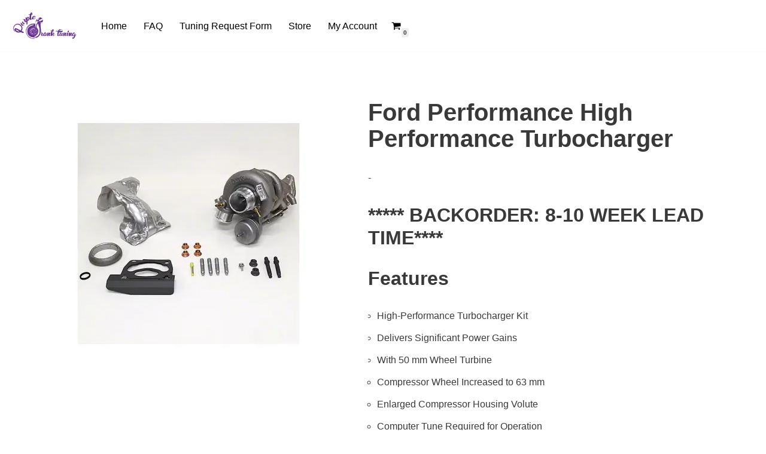

--- FILE ---
content_type: text/html; charset=UTF-8
request_url: https://www.pd-tuning.com/shop/eco-mustang/mus-turbo/mus-dropin/ford-performance-high-performance-turbocharger/
body_size: 30695
content:
<!DOCTYPE html>
<html lang="en-US">

<head>
	
	<meta charset="UTF-8">
	<meta name="viewport" content="width=device-width, initial-scale=1, minimum-scale=1">
	<link rel="profile" href="http://gmpg.org/xfn/11">
		<title>Ford Performance High Performance Turbocharger &#8211; PD-Tuning</title>
<meta name='robots' content='max-image-preview:large' />

            <script data-no-defer="1" data-ezscrex="false" data-cfasync="false" data-pagespeed-no-defer data-cookieconsent="ignore">
                var ctPublicFunctions = {"_ajax_nonce":"09a2b1e16b","_rest_nonce":"7bb03cfc92","_ajax_url":"\/wp-admin\/admin-ajax.php","_rest_url":"https:\/\/www.pd-tuning.com\/wp-json\/","data__cookies_type":"none","data__ajax_type":"admin_ajax","data__bot_detector_enabled":"1","data__frontend_data_log_enabled":1,"cookiePrefix":"","wprocket_detected":false,"host_url":"www.pd-tuning.com","text__ee_click_to_select":"Click to select the whole data","text__ee_original_email":"The complete one is","text__ee_got_it":"Got it","text__ee_blocked":"Blocked","text__ee_cannot_connect":"Cannot connect","text__ee_cannot_decode":"Can not decode email. Unknown reason","text__ee_email_decoder":"CleanTalk email decoder","text__ee_wait_for_decoding":"The magic is on the way!","text__ee_decoding_process":"Please wait a few seconds while we decode the contact data."}
            </script>
        
            <script data-no-defer="1" data-ezscrex="false" data-cfasync="false" data-pagespeed-no-defer data-cookieconsent="ignore">
                var ctPublic = {"_ajax_nonce":"09a2b1e16b","settings__forms__check_internal":"0","settings__forms__check_external":"0","settings__forms__force_protection":0,"settings__forms__search_test":"1","settings__forms__wc_add_to_cart":"1","settings__data__bot_detector_enabled":"1","settings__sfw__anti_crawler":0,"blog_home":"https:\/\/www.pd-tuning.com\/","pixel__setting":"3","pixel__enabled":true,"pixel__url":null,"data__email_check_before_post":"1","data__email_check_exist_post":0,"data__cookies_type":"none","data__key_is_ok":true,"data__visible_fields_required":true,"wl_brandname":"Anti-Spam by CleanTalk","wl_brandname_short":"CleanTalk","ct_checkjs_key":"edc3b41adaa4c7046185eb4660aaa57b7661b409bb5127ae2156193f238e0c85","emailEncoderPassKey":"b69b465421d7a1afaafc1b49336cbd38","bot_detector_forms_excluded":"W10=","advancedCacheExists":true,"varnishCacheExists":false,"wc_ajax_add_to_cart":true}
            </script>
        <link rel='dns-prefetch' href='//fd.cleantalk.org' />
<link rel='dns-prefetch' href='//www.google.com' />
<link rel='dns-prefetch' href='//stats.wp.com' />
<link rel='dns-prefetch' href='//www.googletagmanager.com' />
<link rel='preconnect' href='//i0.wp.com' />
<link rel='preconnect' href='//c0.wp.com' />
<link rel="alternate" type="application/rss+xml" title="PD-Tuning &raquo; Feed" href="https://www.pd-tuning.com/feed/" />
<link rel="alternate" type="application/rss+xml" title="PD-Tuning &raquo; Comments Feed" href="https://www.pd-tuning.com/comments/feed/" />
<link rel="alternate" title="oEmbed (JSON)" type="application/json+oembed" href="https://www.pd-tuning.com/wp-json/oembed/1.0/embed?url=https%3A%2F%2Fwww.pd-tuning.com%2Fshop%2Feco-mustang%2Fmus-turbo%2Fmus-dropin%2Fford-performance-high-performance-turbocharger%2F" />
<link rel="alternate" title="oEmbed (XML)" type="text/xml+oembed" href="https://www.pd-tuning.com/wp-json/oembed/1.0/embed?url=https%3A%2F%2Fwww.pd-tuning.com%2Fshop%2Feco-mustang%2Fmus-turbo%2Fmus-dropin%2Fford-performance-high-performance-turbocharger%2F&#038;format=xml" />
<style id='wp-img-auto-sizes-contain-inline-css'>
img:is([sizes=auto i],[sizes^="auto," i]){contain-intrinsic-size:3000px 1500px}
/*# sourceURL=wp-img-auto-sizes-contain-inline-css */
</style>
<link rel='stylesheet' id='woobt-blocks-css' href='https://www.pd-tuning.com/wp-content/plugins/woo-bought-together-premium/assets/css/blocks.css?ver=7.7.5' media='all' />
<link rel='stylesheet' id='wooco-blocks-css' href='https://www.pd-tuning.com/wp-content/plugins/wpc-composite-products-premium/assets/css/blocks.css?ver=7.6.8' media='all' />
<link rel='stylesheet' id='wp-components-css' href='https://c0.wp.com/c/6.9/wp-includes/css/dist/components/style.min.css' media='all' />
<link rel='stylesheet' id='flexible-shipping-ups-blocks-integration-frontend-css' href='https://www.pd-tuning.com/wp-content/plugins/flexible-shipping-ups/build/point-selection-block-frontend.css?ver=1768907724' media='all' />
<link rel='stylesheet' id='flexible-shipping-ups-blocks-integration-editor-css' href='https://www.pd-tuning.com/wp-content/plugins/flexible-shipping-ups/build/point-selection-block.css?ver=1768907724' media='all' />
<style id='wp-emoji-styles-inline-css'>

	img.wp-smiley, img.emoji {
		display: inline !important;
		border: none !important;
		box-shadow: none !important;
		height: 1em !important;
		width: 1em !important;
		margin: 0 0.07em !important;
		vertical-align: -0.1em !important;
		background: none !important;
		padding: 0 !important;
	}
/*# sourceURL=wp-emoji-styles-inline-css */
</style>
<link rel='stylesheet' id='wp-block-library-css' href='https://c0.wp.com/c/6.9/wp-includes/css/dist/block-library/style.min.css' media='all' />
<style id='classic-theme-styles-inline-css'>
/*! This file is auto-generated */
.wp-block-button__link{color:#fff;background-color:#32373c;border-radius:9999px;box-shadow:none;text-decoration:none;padding:calc(.667em + 2px) calc(1.333em + 2px);font-size:1.125em}.wp-block-file__button{background:#32373c;color:#fff;text-decoration:none}
/*# sourceURL=/wp-includes/css/classic-themes.min.css */
</style>
<link rel='stylesheet' id='mediaelement-css' href='https://c0.wp.com/c/6.9/wp-includes/js/mediaelement/mediaelementplayer-legacy.min.css' media='all' />
<link rel='stylesheet' id='wp-mediaelement-css' href='https://c0.wp.com/c/6.9/wp-includes/js/mediaelement/wp-mediaelement.min.css' media='all' />
<style id='jetpack-sharing-buttons-style-inline-css'>
.jetpack-sharing-buttons__services-list{display:flex;flex-direction:row;flex-wrap:wrap;gap:0;list-style-type:none;margin:5px;padding:0}.jetpack-sharing-buttons__services-list.has-small-icon-size{font-size:12px}.jetpack-sharing-buttons__services-list.has-normal-icon-size{font-size:16px}.jetpack-sharing-buttons__services-list.has-large-icon-size{font-size:24px}.jetpack-sharing-buttons__services-list.has-huge-icon-size{font-size:36px}@media print{.jetpack-sharing-buttons__services-list{display:none!important}}.editor-styles-wrapper .wp-block-jetpack-sharing-buttons{gap:0;padding-inline-start:0}ul.jetpack-sharing-buttons__services-list.has-background{padding:1.25em 2.375em}
/*# sourceURL=https://www.pd-tuning.com/wp-content/plugins/jetpack/_inc/blocks/sharing-buttons/view.css */
</style>
<link rel='stylesheet' id='cr-frontend-css-css' href='https://www.pd-tuning.com/wp-content/plugins/customer-reviews-woocommerce/css/frontend.css?ver=5.97.0' media='all' />
<link rel='stylesheet' id='cr-badges-css-css' href='https://www.pd-tuning.com/wp-content/plugins/customer-reviews-woocommerce/css/badges.css?ver=5.97.0' media='all' />
<style id='global-styles-inline-css'>
:root{--wp--preset--aspect-ratio--square: 1;--wp--preset--aspect-ratio--4-3: 4/3;--wp--preset--aspect-ratio--3-4: 3/4;--wp--preset--aspect-ratio--3-2: 3/2;--wp--preset--aspect-ratio--2-3: 2/3;--wp--preset--aspect-ratio--16-9: 16/9;--wp--preset--aspect-ratio--9-16: 9/16;--wp--preset--color--black: #000000;--wp--preset--color--cyan-bluish-gray: #abb8c3;--wp--preset--color--white: #ffffff;--wp--preset--color--pale-pink: #f78da7;--wp--preset--color--vivid-red: #cf2e2e;--wp--preset--color--luminous-vivid-orange: #ff6900;--wp--preset--color--luminous-vivid-amber: #fcb900;--wp--preset--color--light-green-cyan: #7bdcb5;--wp--preset--color--vivid-green-cyan: #00d084;--wp--preset--color--pale-cyan-blue: #8ed1fc;--wp--preset--color--vivid-cyan-blue: #0693e3;--wp--preset--color--vivid-purple: #9b51e0;--wp--preset--color--neve-link-color: var(--nv-primary-accent);--wp--preset--color--neve-link-hover-color: var(--nv-secondary-accent);--wp--preset--color--nv-site-bg: var(--nv-site-bg);--wp--preset--color--nv-light-bg: var(--nv-light-bg);--wp--preset--color--nv-dark-bg: var(--nv-dark-bg);--wp--preset--color--neve-text-color: var(--nv-text-color);--wp--preset--color--nv-text-dark-bg: var(--nv-text-dark-bg);--wp--preset--color--nv-c-1: var(--nv-c-1);--wp--preset--color--nv-c-2: var(--nv-c-2);--wp--preset--gradient--vivid-cyan-blue-to-vivid-purple: linear-gradient(135deg,rgb(6,147,227) 0%,rgb(155,81,224) 100%);--wp--preset--gradient--light-green-cyan-to-vivid-green-cyan: linear-gradient(135deg,rgb(122,220,180) 0%,rgb(0,208,130) 100%);--wp--preset--gradient--luminous-vivid-amber-to-luminous-vivid-orange: linear-gradient(135deg,rgb(252,185,0) 0%,rgb(255,105,0) 100%);--wp--preset--gradient--luminous-vivid-orange-to-vivid-red: linear-gradient(135deg,rgb(255,105,0) 0%,rgb(207,46,46) 100%);--wp--preset--gradient--very-light-gray-to-cyan-bluish-gray: linear-gradient(135deg,rgb(238,238,238) 0%,rgb(169,184,195) 100%);--wp--preset--gradient--cool-to-warm-spectrum: linear-gradient(135deg,rgb(74,234,220) 0%,rgb(151,120,209) 20%,rgb(207,42,186) 40%,rgb(238,44,130) 60%,rgb(251,105,98) 80%,rgb(254,248,76) 100%);--wp--preset--gradient--blush-light-purple: linear-gradient(135deg,rgb(255,206,236) 0%,rgb(152,150,240) 100%);--wp--preset--gradient--blush-bordeaux: linear-gradient(135deg,rgb(254,205,165) 0%,rgb(254,45,45) 50%,rgb(107,0,62) 100%);--wp--preset--gradient--luminous-dusk: linear-gradient(135deg,rgb(255,203,112) 0%,rgb(199,81,192) 50%,rgb(65,88,208) 100%);--wp--preset--gradient--pale-ocean: linear-gradient(135deg,rgb(255,245,203) 0%,rgb(182,227,212) 50%,rgb(51,167,181) 100%);--wp--preset--gradient--electric-grass: linear-gradient(135deg,rgb(202,248,128) 0%,rgb(113,206,126) 100%);--wp--preset--gradient--midnight: linear-gradient(135deg,rgb(2,3,129) 0%,rgb(40,116,252) 100%);--wp--preset--font-size--small: 13px;--wp--preset--font-size--medium: 20px;--wp--preset--font-size--large: 36px;--wp--preset--font-size--x-large: 42px;--wp--preset--spacing--20: 0.44rem;--wp--preset--spacing--30: 0.67rem;--wp--preset--spacing--40: 1rem;--wp--preset--spacing--50: 1.5rem;--wp--preset--spacing--60: 2.25rem;--wp--preset--spacing--70: 3.38rem;--wp--preset--spacing--80: 5.06rem;--wp--preset--shadow--natural: 6px 6px 9px rgba(0, 0, 0, 0.2);--wp--preset--shadow--deep: 12px 12px 50px rgba(0, 0, 0, 0.4);--wp--preset--shadow--sharp: 6px 6px 0px rgba(0, 0, 0, 0.2);--wp--preset--shadow--outlined: 6px 6px 0px -3px rgb(255, 255, 255), 6px 6px rgb(0, 0, 0);--wp--preset--shadow--crisp: 6px 6px 0px rgb(0, 0, 0);}:where(.is-layout-flex){gap: 0.5em;}:where(.is-layout-grid){gap: 0.5em;}body .is-layout-flex{display: flex;}.is-layout-flex{flex-wrap: wrap;align-items: center;}.is-layout-flex > :is(*, div){margin: 0;}body .is-layout-grid{display: grid;}.is-layout-grid > :is(*, div){margin: 0;}:where(.wp-block-columns.is-layout-flex){gap: 2em;}:where(.wp-block-columns.is-layout-grid){gap: 2em;}:where(.wp-block-post-template.is-layout-flex){gap: 1.25em;}:where(.wp-block-post-template.is-layout-grid){gap: 1.25em;}.has-black-color{color: var(--wp--preset--color--black) !important;}.has-cyan-bluish-gray-color{color: var(--wp--preset--color--cyan-bluish-gray) !important;}.has-white-color{color: var(--wp--preset--color--white) !important;}.has-pale-pink-color{color: var(--wp--preset--color--pale-pink) !important;}.has-vivid-red-color{color: var(--wp--preset--color--vivid-red) !important;}.has-luminous-vivid-orange-color{color: var(--wp--preset--color--luminous-vivid-orange) !important;}.has-luminous-vivid-amber-color{color: var(--wp--preset--color--luminous-vivid-amber) !important;}.has-light-green-cyan-color{color: var(--wp--preset--color--light-green-cyan) !important;}.has-vivid-green-cyan-color{color: var(--wp--preset--color--vivid-green-cyan) !important;}.has-pale-cyan-blue-color{color: var(--wp--preset--color--pale-cyan-blue) !important;}.has-vivid-cyan-blue-color{color: var(--wp--preset--color--vivid-cyan-blue) !important;}.has-vivid-purple-color{color: var(--wp--preset--color--vivid-purple) !important;}.has-neve-link-color-color{color: var(--wp--preset--color--neve-link-color) !important;}.has-neve-link-hover-color-color{color: var(--wp--preset--color--neve-link-hover-color) !important;}.has-nv-site-bg-color{color: var(--wp--preset--color--nv-site-bg) !important;}.has-nv-light-bg-color{color: var(--wp--preset--color--nv-light-bg) !important;}.has-nv-dark-bg-color{color: var(--wp--preset--color--nv-dark-bg) !important;}.has-neve-text-color-color{color: var(--wp--preset--color--neve-text-color) !important;}.has-nv-text-dark-bg-color{color: var(--wp--preset--color--nv-text-dark-bg) !important;}.has-nv-c-1-color{color: var(--wp--preset--color--nv-c-1) !important;}.has-nv-c-2-color{color: var(--wp--preset--color--nv-c-2) !important;}.has-black-background-color{background-color: var(--wp--preset--color--black) !important;}.has-cyan-bluish-gray-background-color{background-color: var(--wp--preset--color--cyan-bluish-gray) !important;}.has-white-background-color{background-color: var(--wp--preset--color--white) !important;}.has-pale-pink-background-color{background-color: var(--wp--preset--color--pale-pink) !important;}.has-vivid-red-background-color{background-color: var(--wp--preset--color--vivid-red) !important;}.has-luminous-vivid-orange-background-color{background-color: var(--wp--preset--color--luminous-vivid-orange) !important;}.has-luminous-vivid-amber-background-color{background-color: var(--wp--preset--color--luminous-vivid-amber) !important;}.has-light-green-cyan-background-color{background-color: var(--wp--preset--color--light-green-cyan) !important;}.has-vivid-green-cyan-background-color{background-color: var(--wp--preset--color--vivid-green-cyan) !important;}.has-pale-cyan-blue-background-color{background-color: var(--wp--preset--color--pale-cyan-blue) !important;}.has-vivid-cyan-blue-background-color{background-color: var(--wp--preset--color--vivid-cyan-blue) !important;}.has-vivid-purple-background-color{background-color: var(--wp--preset--color--vivid-purple) !important;}.has-neve-link-color-background-color{background-color: var(--wp--preset--color--neve-link-color) !important;}.has-neve-link-hover-color-background-color{background-color: var(--wp--preset--color--neve-link-hover-color) !important;}.has-nv-site-bg-background-color{background-color: var(--wp--preset--color--nv-site-bg) !important;}.has-nv-light-bg-background-color{background-color: var(--wp--preset--color--nv-light-bg) !important;}.has-nv-dark-bg-background-color{background-color: var(--wp--preset--color--nv-dark-bg) !important;}.has-neve-text-color-background-color{background-color: var(--wp--preset--color--neve-text-color) !important;}.has-nv-text-dark-bg-background-color{background-color: var(--wp--preset--color--nv-text-dark-bg) !important;}.has-nv-c-1-background-color{background-color: var(--wp--preset--color--nv-c-1) !important;}.has-nv-c-2-background-color{background-color: var(--wp--preset--color--nv-c-2) !important;}.has-black-border-color{border-color: var(--wp--preset--color--black) !important;}.has-cyan-bluish-gray-border-color{border-color: var(--wp--preset--color--cyan-bluish-gray) !important;}.has-white-border-color{border-color: var(--wp--preset--color--white) !important;}.has-pale-pink-border-color{border-color: var(--wp--preset--color--pale-pink) !important;}.has-vivid-red-border-color{border-color: var(--wp--preset--color--vivid-red) !important;}.has-luminous-vivid-orange-border-color{border-color: var(--wp--preset--color--luminous-vivid-orange) !important;}.has-luminous-vivid-amber-border-color{border-color: var(--wp--preset--color--luminous-vivid-amber) !important;}.has-light-green-cyan-border-color{border-color: var(--wp--preset--color--light-green-cyan) !important;}.has-vivid-green-cyan-border-color{border-color: var(--wp--preset--color--vivid-green-cyan) !important;}.has-pale-cyan-blue-border-color{border-color: var(--wp--preset--color--pale-cyan-blue) !important;}.has-vivid-cyan-blue-border-color{border-color: var(--wp--preset--color--vivid-cyan-blue) !important;}.has-vivid-purple-border-color{border-color: var(--wp--preset--color--vivid-purple) !important;}.has-neve-link-color-border-color{border-color: var(--wp--preset--color--neve-link-color) !important;}.has-neve-link-hover-color-border-color{border-color: var(--wp--preset--color--neve-link-hover-color) !important;}.has-nv-site-bg-border-color{border-color: var(--wp--preset--color--nv-site-bg) !important;}.has-nv-light-bg-border-color{border-color: var(--wp--preset--color--nv-light-bg) !important;}.has-nv-dark-bg-border-color{border-color: var(--wp--preset--color--nv-dark-bg) !important;}.has-neve-text-color-border-color{border-color: var(--wp--preset--color--neve-text-color) !important;}.has-nv-text-dark-bg-border-color{border-color: var(--wp--preset--color--nv-text-dark-bg) !important;}.has-nv-c-1-border-color{border-color: var(--wp--preset--color--nv-c-1) !important;}.has-nv-c-2-border-color{border-color: var(--wp--preset--color--nv-c-2) !important;}.has-vivid-cyan-blue-to-vivid-purple-gradient-background{background: var(--wp--preset--gradient--vivid-cyan-blue-to-vivid-purple) !important;}.has-light-green-cyan-to-vivid-green-cyan-gradient-background{background: var(--wp--preset--gradient--light-green-cyan-to-vivid-green-cyan) !important;}.has-luminous-vivid-amber-to-luminous-vivid-orange-gradient-background{background: var(--wp--preset--gradient--luminous-vivid-amber-to-luminous-vivid-orange) !important;}.has-luminous-vivid-orange-to-vivid-red-gradient-background{background: var(--wp--preset--gradient--luminous-vivid-orange-to-vivid-red) !important;}.has-very-light-gray-to-cyan-bluish-gray-gradient-background{background: var(--wp--preset--gradient--very-light-gray-to-cyan-bluish-gray) !important;}.has-cool-to-warm-spectrum-gradient-background{background: var(--wp--preset--gradient--cool-to-warm-spectrum) !important;}.has-blush-light-purple-gradient-background{background: var(--wp--preset--gradient--blush-light-purple) !important;}.has-blush-bordeaux-gradient-background{background: var(--wp--preset--gradient--blush-bordeaux) !important;}.has-luminous-dusk-gradient-background{background: var(--wp--preset--gradient--luminous-dusk) !important;}.has-pale-ocean-gradient-background{background: var(--wp--preset--gradient--pale-ocean) !important;}.has-electric-grass-gradient-background{background: var(--wp--preset--gradient--electric-grass) !important;}.has-midnight-gradient-background{background: var(--wp--preset--gradient--midnight) !important;}.has-small-font-size{font-size: var(--wp--preset--font-size--small) !important;}.has-medium-font-size{font-size: var(--wp--preset--font-size--medium) !important;}.has-large-font-size{font-size: var(--wp--preset--font-size--large) !important;}.has-x-large-font-size{font-size: var(--wp--preset--font-size--x-large) !important;}
:where(.wp-block-post-template.is-layout-flex){gap: 1.25em;}:where(.wp-block-post-template.is-layout-grid){gap: 1.25em;}
:where(.wp-block-term-template.is-layout-flex){gap: 1.25em;}:where(.wp-block-term-template.is-layout-grid){gap: 1.25em;}
:where(.wp-block-columns.is-layout-flex){gap: 2em;}:where(.wp-block-columns.is-layout-grid){gap: 2em;}
:root :where(.wp-block-pullquote){font-size: 1.5em;line-height: 1.6;}
/*# sourceURL=global-styles-inline-css */
</style>
<link rel='stylesheet' id='cleantalk-public-css-css' href='https://www.pd-tuning.com/wp-content/plugins/cleantalk-spam-protect/css/cleantalk-public.min.css?ver=6.71_1769123666' media='all' />
<link rel='stylesheet' id='cleantalk-email-decoder-css-css' href='https://www.pd-tuning.com/wp-content/plugins/cleantalk-spam-protect/css/cleantalk-email-decoder.min.css?ver=6.71_1769123666' media='all' />
<link rel='stylesheet' id='photoswipe-css' href='https://c0.wp.com/p/woocommerce/10.4.3/assets/css/photoswipe/photoswipe.min.css' media='all' />
<link rel='stylesheet' id='photoswipe-default-skin-css' href='https://c0.wp.com/p/woocommerce/10.4.3/assets/css/photoswipe/default-skin/default-skin.min.css' media='all' />
<link rel='stylesheet' id='woocommerce-layout-css' href='https://c0.wp.com/p/woocommerce/10.4.3/assets/css/woocommerce-layout.css' media='all' />
<style id='woocommerce-layout-inline-css'>

	.infinite-scroll .woocommerce-pagination {
		display: none;
	}
/*# sourceURL=woocommerce-layout-inline-css */
</style>
<link rel='stylesheet' id='woocommerce-smallscreen-css' href='https://c0.wp.com/p/woocommerce/10.4.3/assets/css/woocommerce-smallscreen.css' media='only screen and (max-width: 768px)' />
<link rel='stylesheet' id='woocommerce-general-css' href='https://c0.wp.com/p/woocommerce/10.4.3/assets/css/woocommerce.css' media='all' />
<style id='woocommerce-inline-inline-css'>
.woocommerce form .form-row .required { visibility: visible; }
/*# sourceURL=woocommerce-inline-inline-css */
</style>
<link rel='stylesheet' id='wppa_style-css' href='https://www.pd-tuning.com/wp-content/plugins/wp-photo-album-plus/wppa-style.css?ver=251224-61620' media='all' />
<style id='wppa_style-inline-css'>

.wppa-box {	border-style: solid; border-width:1px;border-radius:6px; -moz-border-radius:6px;margin-bottom:8px;background-color:#eeeeee;border-color:#cccccc; }
.wppa-mini-box { border-style: solid; border-width:1px;border-radius:2px;border-color:#cccccc; }
.wppa-cover-box {  }
.wppa-cover-text-frame {  }
.wppa-box-text {  }
.wppa-box-text, .wppa-box-text-nocolor { font-weight:normal; }
.wppa-thumb-text { font-weight:normal; }
.wppa-nav-text { font-weight:normal; }
.wppa-img { background-color:#eeeeee; }
.wppa-title { font-weight:bold; }
.wppa-fulldesc { font-weight:normal; }
.wppa-fulltitle { font-weight:normal; }
/*# sourceURL=wppa_style-inline-css */
</style>
<link rel='stylesheet' id='gateway-css' href='https://www.pd-tuning.com/wp-content/plugins/woocommerce-paypal-payments/modules/ppcp-button/assets/css/gateway.css?ver=3.3.2' media='all' />
<link rel='stylesheet' id='slick-css' href='https://www.pd-tuning.com/wp-content/plugins/woo-bought-together-premium/assets/slick/slick.css?ver=6.9' media='all' />
<link rel='stylesheet' id='woobt-frontend-css' href='https://www.pd-tuning.com/wp-content/plugins/woo-bought-together-premium/assets/css/frontend.css?ver=7.7.5' media='all' />
<link rel='stylesheet' id='perfect-scrollbar-css' href='https://www.pd-tuning.com/wp-content/plugins/woo-smart-quick-view-premium/assets/libs/perfect-scrollbar/css/perfect-scrollbar.min.css?ver=6.9' media='all' />
<link rel='stylesheet' id='perfect-scrollbar-wpc-css' href='https://www.pd-tuning.com/wp-content/plugins/woo-smart-quick-view-premium/assets/libs/perfect-scrollbar/css/custom-theme.css?ver=6.9' media='all' />
<link rel='stylesheet' id='magnific-popup-css' href='https://www.pd-tuning.com/wp-content/plugins/woo-smart-quick-view-premium/assets/libs/magnific-popup/magnific-popup.css?ver=6.9' media='all' />
<link rel='stylesheet' id='woosq-feather-css' href='https://www.pd-tuning.com/wp-content/plugins/woo-smart-quick-view-premium/assets/libs/feather/feather.css?ver=6.9' media='all' />
<link rel='stylesheet' id='woosq-frontend-css' href='https://www.pd-tuning.com/wp-content/plugins/woo-smart-quick-view-premium/assets/css/frontend.css?ver=2.8.7' media='all' />
<link rel='stylesheet' id='wooco-frontend-css' href='https://www.pd-tuning.com/wp-content/plugins/wpc-composite-products-premium/assets/css/frontend.css?ver=7.6.8' media='all' />
<link rel='stylesheet' id='wpcpf-frontend-css' href='https://www.pd-tuning.com/wp-content/plugins/wpc-product-faqs/assets/css/frontend.css?ver=2.2.8' media='all' />
<link rel='stylesheet' id='woosb-frontend-css' href='https://www.pd-tuning.com/wp-content/plugins/woo-product-bundle-premium/assets/css/frontend.css?ver=6.2.1' media='all' />
<link rel='stylesheet' id='neve-woocommerce-css' href='https://www.pd-tuning.com/wp-content/themes/neve/assets/css/woocommerce.min.css?ver=4.2.2' media='all' />
<link rel='stylesheet' id='neve-style-css' href='https://www.pd-tuning.com/wp-content/themes/neve/style-main-new.min.css?ver=4.2.2' media='all' />
<style id='neve-style-inline-css'>
.is-menu-sidebar .header-menu-sidebar { visibility: visible; }.is-menu-sidebar.menu_sidebar_slide_left .header-menu-sidebar { transform: translate3d(0, 0, 0); left: 0; }.is-menu-sidebar.menu_sidebar_slide_right .header-menu-sidebar { transform: translate3d(0, 0, 0); right: 0; }.is-menu-sidebar.menu_sidebar_pull_right .header-menu-sidebar, .is-menu-sidebar.menu_sidebar_pull_left .header-menu-sidebar { transform: translateX(0); }.is-menu-sidebar.menu_sidebar_dropdown .header-menu-sidebar { height: auto; }.is-menu-sidebar.menu_sidebar_dropdown .header-menu-sidebar-inner { max-height: 400px; padding: 20px 0; }.is-menu-sidebar.menu_sidebar_full_canvas .header-menu-sidebar { opacity: 1; }.header-menu-sidebar .menu-item-nav-search:not(.floating) { pointer-events: none; }.header-menu-sidebar .menu-item-nav-search .is-menu-sidebar { pointer-events: unset; }
.nv-meta-list li.meta:not(:last-child):after { content:"/" }.nv-meta-list .no-mobile{
			display:none;
		}.nv-meta-list li.last::after{
			content: ""!important;
		}@media (min-width: 769px) {
			.nv-meta-list .no-mobile {
				display: inline-block;
			}
			.nv-meta-list li.last:not(:last-child)::after {
		 		content: "/" !important;
			}
		}
.nav-ul li .caret svg, .nav-ul li .caret img{width:var(--smiconsize, 0.5em);height:var(--smiconsize, 0.5em);}.nav-ul .sub-menu li {border-style: var(--itembstyle);}
 :root{ --container: 748px;--postwidth:100%; --primarybtnbg: var(--nv-primary-accent); --primarybtnhoverbg: var(--nv-primary-accent); --primarybtncolor: #fff; --secondarybtncolor: var(--nv-primary-accent); --primarybtnhovercolor: #fff; --secondarybtnhovercolor: var(--nv-primary-accent);--primarybtnborderradius:3px;--secondarybtnborderradius:3px;--secondarybtnborderwidth:3px;--btnpadding:13px 15px;--primarybtnpadding:13px 15px;--secondarybtnpadding:calc(13px - 3px) calc(15px - 3px); --bodyfontfamily: Arial,Helvetica,sans-serif; --bodyfontsize: 15px; --bodylineheight: 1.6; --bodyletterspacing: 0px; --bodyfontweight: 400; --h1fontsize: 36px; --h1fontweight: 700; --h1lineheight: 1.2; --h1letterspacing: 0px; --h1texttransform: none; --h2fontsize: 28px; --h2fontweight: 700; --h2lineheight: 1.3; --h2letterspacing: 0px; --h2texttransform: none; --h3fontsize: 24px; --h3fontweight: 700; --h3lineheight: 1.4; --h3letterspacing: 0px; --h3texttransform: none; --h4fontsize: 20px; --h4fontweight: 700; --h4lineheight: 1.6; --h4letterspacing: 0px; --h4texttransform: none; --h5fontsize: 16px; --h5fontweight: 700; --h5lineheight: 1.6; --h5letterspacing: 0px; --h5texttransform: none; --h6fontsize: 14px; --h6fontweight: 700; --h6lineheight: 1.6; --h6letterspacing: 0px; --h6texttransform: none;--formfieldborderwidth:2px;--formfieldborderradius:3px; --formfieldbgcolor: var(--nv-site-bg); --formfieldbordercolor: #dddddd; --formfieldcolor: var(--nv-text-color);--formfieldpadding:10px 12px; --shopcoltemplate: 2; } .nv-index-posts{ --borderradius:0px; } .has-neve-button-color-color{ color: var(--nv-primary-accent)!important; } .has-neve-button-color-background-color{ background-color: var(--nv-primary-accent)!important; } .single-post-container .alignfull > [class*="__inner-container"], .single-post-container .alignwide > [class*="__inner-container"]{ max-width:718px } .single-product .alignfull > [class*="__inner-container"], .single-product .alignwide > [class*="__inner-container"]{ max-width:718px } .nv-meta-list{ --avatarsize: 20px; } .single .nv-meta-list{ --avatarsize: 20px; } .nv-is-boxed.nv-comments-wrap{ --padding:20px; } .nv-is-boxed.comment-respond{ --padding:20px; } .single:not(.single-product), .page{ --c-vspace:0 0 0 0;; } .scroll-to-top{ --color: var(--nv-text-dark-bg);--padding:8px 10px; --borderradius: 3px; --bgcolor: var(--nv-primary-accent); --hovercolor: var(--nv-text-dark-bg); --hoverbgcolor: var(--nv-primary-accent);--size:16px; } .global-styled{ --bgcolor: var(--nv-site-bg); } .header-top{ --rowbcolor: var(--nv-light-bg); --color: var(--nv-text-color); --bgcolor: var(--nv-site-bg); } .header-main{ --rowbcolor: var(--nv-light-bg); --color: #000000; --bgcolor: var(--nv-site-bg); } .header-bottom{ --rowbcolor: var(--nv-light-bg); --color: var(--nv-text-color); --bgcolor: var(--nv-site-bg); } .header-menu-sidebar-bg{ --justify: flex-start; --textalign: left;--flexg: 1;--wrapdropdownwidth: auto; --color: var(--nv-text-color); --bgcolor: var(--nv-site-bg); } .header-menu-sidebar{ width: 360px; } .builder-item--logo{ --maxwidth: 120px; --fs: 24px;--padding:10px 0;--margin:0; --textalign: left;--justify: flex-start; } .builder-item--nav-icon,.header-menu-sidebar .close-sidebar-panel .navbar-toggle{ --borderradius:0; } .builder-item--nav-icon{ --label-margin:0 5px 0 0;;--padding:10px 15px;--margin:0; } .builder-item--primary-menu{ --hovercolor: var(--nv-secondary-accent); --hovertextcolor: var(--nv-text-color); --activecolor: var(--nv-primary-accent); --spacing: 20px; --height: 25px; --smiconsize: 7px;--padding:0;--margin:0; --fontsize: 1em; --lineheight: 1.6; --letterspacing: 0px; --fontweight: 500; --texttransform: none; --iconsize: 1em; } .builder-item--primary-menu .sub-menu{ --bstyle: none; --itembstyle: none; } .hfg-is-group.has-primary-menu .inherit-ff{ --inheritedfw: 500; } .footer-top-inner .row{ grid-template-columns:1fr 1fr 1fr; --valign: flex-start; } .footer-top{ --rowbcolor: var(--nv-light-bg); --color: var(--nv-text-color); --bgcolor: var(--nv-site-bg); } .footer-main-inner .row{ grid-template-columns:1fr 1fr 1fr; --valign: flex-start; } .footer-main{ --rowbcolor: var(--nv-light-bg); --color: var(--nv-text-color); --bgcolor: var(--nv-site-bg); } .footer-bottom-inner .row{ grid-template-columns:1fr 1fr 1fr; --valign: flex-start; } .footer-bottom{ --rowbcolor: var(--nv-light-bg); --color: var(--nv-text-dark-bg); --bgcolor: var(--nv-dark-bg); } .page_header-top{ --rowbcolor: var(--nv-light-bg); --color: var(--nv-text-color); --bgcolor: var(--nv-site-bg); } .page_header-bottom{ --rowbcolor: var(--nv-light-bg); --color: var(--nv-text-color); --bgcolor: var(--nv-site-bg); } @media(min-width: 576px){ :root{ --container: 992px;--postwidth:50%;--btnpadding:13px 15px;--primarybtnpadding:13px 15px;--secondarybtnpadding:calc(13px - 3px) calc(15px - 3px); --bodyfontsize: 16px; --bodylineheight: 1.6; --bodyletterspacing: 0px; --h1fontsize: 38px; --h1lineheight: 1.2; --h1letterspacing: 0px; --h2fontsize: 30px; --h2lineheight: 1.2; --h2letterspacing: 0px; --h3fontsize: 26px; --h3lineheight: 1.4; --h3letterspacing: 0px; --h4fontsize: 22px; --h4lineheight: 1.5; --h4letterspacing: 0px; --h5fontsize: 18px; --h5lineheight: 1.6; --h5letterspacing: 0px; --h6fontsize: 14px; --h6lineheight: 1.6; --h6letterspacing: 0px; --shopcoltemplate: 2; } .single-post-container .alignfull > [class*="__inner-container"], .single-post-container .alignwide > [class*="__inner-container"]{ max-width:962px } .single-product .alignfull > [class*="__inner-container"], .single-product .alignwide > [class*="__inner-container"]{ max-width:962px } .nv-meta-list{ --avatarsize: 20px; } .single .nv-meta-list{ --avatarsize: 20px; } .nv-is-boxed.nv-comments-wrap{ --padding:30px; } .nv-is-boxed.comment-respond{ --padding:30px; } .single:not(.single-product), .page{ --c-vspace:0 0 0 0;; } .scroll-to-top{ --padding:8px 10px;--size:16px; } .header-menu-sidebar-bg{ --justify: flex-start; --textalign: left;--flexg: 1;--wrapdropdownwidth: auto; } .header-menu-sidebar{ width: 360px; } .builder-item--logo{ --maxwidth: 120px; --fs: 24px;--padding:10px 0;--margin:0; --textalign: left;--justify: flex-start; } .builder-item--nav-icon{ --label-margin:0 5px 0 0;;--padding:10px 15px;--margin:0; } .builder-item--primary-menu{ --spacing: 20px; --height: 25px; --smiconsize: 7px;--padding:0;--margin:0; --fontsize: 1em; --lineheight: 1.6; --letterspacing: 0px; --iconsize: 1em; } }@media(min-width: 960px){ :root{ --container: 1920px;--postwidth:33.333333333333%;--btnpadding:13px 15px;--primarybtnpadding:13px 15px;--secondarybtnpadding:calc(13px - 3px) calc(15px - 3px); --bodyfontsize: 16px; --bodylineheight: 1.7; --bodyletterspacing: 0px; --h1fontsize: 40px; --h1lineheight: 1.1; --h1letterspacing: 0px; --h2fontsize: 32px; --h2lineheight: 1.2; --h2letterspacing: 0px; --h3fontsize: 28px; --h3lineheight: 1.4; --h3letterspacing: 0px; --h4fontsize: 24px; --h4lineheight: 1.5; --h4letterspacing: 0px; --h5fontsize: 20px; --h5lineheight: 1.6; --h5letterspacing: 0px; --h6fontsize: 16px; --h6lineheight: 1.6; --h6letterspacing: 0px; --shopcoltemplate: 5; } body:not(.single):not(.archive):not(.blog):not(.search):not(.error404) .neve-main > .container .col, body.post-type-archive-course .neve-main > .container .col, body.post-type-archive-llms_membership .neve-main > .container .col{ max-width: 100%; } body:not(.single):not(.archive):not(.blog):not(.search):not(.error404) .nv-sidebar-wrap, body.post-type-archive-course .nv-sidebar-wrap, body.post-type-archive-llms_membership .nv-sidebar-wrap{ max-width: 0%; } .neve-main > .archive-container .nv-index-posts.col{ max-width: 100%; } .neve-main > .archive-container .nv-sidebar-wrap{ max-width: 0%; } .neve-main > .single-post-container .nv-single-post-wrap.col{ max-width: 70%; } .single-post-container .alignfull > [class*="__inner-container"], .single-post-container .alignwide > [class*="__inner-container"]{ max-width:1314px } .container-fluid.single-post-container .alignfull > [class*="__inner-container"], .container-fluid.single-post-container .alignwide > [class*="__inner-container"]{ max-width:calc(70% + 15px) } .neve-main > .single-post-container .nv-sidebar-wrap{ max-width: 30%; } .archive.woocommerce .neve-main > .shop-container .nv-shop.col{ max-width: 70%; } .archive.woocommerce .neve-main > .shop-container .nv-sidebar-wrap{ max-width: 30%; } .single-product .neve-main > .shop-container .nv-shop.col{ max-width: 100%; } .single-product .alignfull > [class*="__inner-container"], .single-product .alignwide > [class*="__inner-container"]{ max-width:1890px } .single-product .container-fluid .alignfull > [class*="__inner-container"], .single-product .alignwide > [class*="__inner-container"]{ max-width:calc(100% + 15px) } .single-product .neve-main > .shop-container .nv-sidebar-wrap{ max-width: 0%; } .nv-meta-list{ --avatarsize: 20px; } .single .nv-meta-list{ --avatarsize: 20px; } .nv-is-boxed.nv-comments-wrap{ --padding:40px; } .nv-is-boxed.comment-respond{ --padding:40px; } .single:not(.single-product), .page{ --c-vspace:0 0 0 0;; } .scroll-to-top{ --padding:8px 10px;--size:16px; } .header-menu-sidebar-bg{ --justify: flex-start; --textalign: left;--flexg: 1;--wrapdropdownwidth: auto; } .header-menu-sidebar{ width: 360px; } .builder-item--logo{ --maxwidth: 120px; --fs: 24px;--padding:10px 0;--margin:0; --textalign: left;--justify: flex-start; } .builder-item--nav-icon{ --label-margin:0 5px 0 0;;--padding:10px 15px;--margin:0; } .builder-item--primary-menu{ --spacing: 20px; --height: 25px; --smiconsize: 7px;--padding:0;--margin:0; --fontsize: 1em; --lineheight: 1.6; --letterspacing: 0px; --iconsize: 1em; } .products.related .products{ --shopcoltemplate: 4; } .products.upsells .products{ --shopcoltemplate: 4; } }.nv-content-wrap .elementor a:not(.button):not(.wp-block-file__button){ text-decoration: none; }.scroll-to-top {right: 20px; border: none; position: fixed; bottom: 30px; display: none; opacity: 0; visibility: hidden; transition: opacity 0.3s ease-in-out, visibility 0.3s ease-in-out; align-items: center; justify-content: center; z-index: 999; } @supports (-webkit-overflow-scrolling: touch) { .scroll-to-top { bottom: 74px; } } .scroll-to-top.image { background-position: center; } .scroll-to-top .scroll-to-top-image { width: 100%; height: 100%; } .scroll-to-top .scroll-to-top-label { margin: 0; padding: 5px; } .scroll-to-top:hover { text-decoration: none; } .scroll-to-top.scroll-to-top-left {left: 20px; right: unset;} .scroll-to-top.scroll-show-mobile { display: flex; } @media (min-width: 960px) { .scroll-to-top { display: flex; } }.scroll-to-top { color: var(--color); padding: var(--padding); border-radius: var(--borderradius); background: var(--bgcolor); } .scroll-to-top:hover, .scroll-to-top:focus { color: var(--hovercolor); background: var(--hoverbgcolor); } .scroll-to-top-icon, .scroll-to-top.image .scroll-to-top-image { width: var(--size); height: var(--size); } .scroll-to-top-image { background-image: var(--bgimage); background-size: cover; }:root{--nv-primary-accent:#000000;--nv-secondary-accent:#6a0e9a;--nv-site-bg:#ffffff;--nv-light-bg:#ededed;--nv-dark-bg:#3e3e40;--nv-text-color:#393939;--nv-text-dark-bg:#ffffff;--nv-c-1:#77b978;--nv-c-2:#f37262;--nv-fallback-ff:Arial, Helvetica, sans-serif;}
:root{--e-global-color-nvprimaryaccent:#000000;--e-global-color-nvsecondaryaccent:#6a0e9a;--e-global-color-nvsitebg:#ffffff;--e-global-color-nvlightbg:#ededed;--e-global-color-nvdarkbg:#3e3e40;--e-global-color-nvtextcolor:#393939;--e-global-color-nvtextdarkbg:#ffffff;--e-global-color-nvc1:#77b978;--e-global-color-nvc2:#f37262;}
/*# sourceURL=neve-style-inline-css */
</style>
<link rel='stylesheet' id='neve-blog-pro-css' href='https://www.pd-tuning.com/wp-content/plugins/neve-pro-addon/includes/modules/blog_pro/assets/style.min.css?ver=3.2.3' media='all' />
<link rel='stylesheet' id='neve-pro-addon-woo-booster-css' href='https://www.pd-tuning.com/wp-content/plugins/neve-pro-addon/includes/modules/woocommerce_booster/assets/style.min.css?ver=3.2.3' media='all' />
<link rel='stylesheet' id='sparks-style-css' href='https://www.pd-tuning.com/wp-content/plugins/sparks-for-woocommerce/includes/assets/core/css/main.min.css?ver=6bac5a48e7ce2e273419' media='all' />
<style id='sparks-style-inline-css'>
.sp-wl-product-wrap.sp-wl-wrap .add-to-wl{padding:var(--primarybtnpadding, 13px 15px);}.product .sp-wl-product-wrap .add-to-wl{border:3px solid ;}:root{--sp-text-color:var(--nv-text-color);--sp-site-bg:var(--nv-site-bg);--sp-text-dark-bg:var(--nv-text-dark-bg);--sp-c-1:var(--nv-c-1);--sp-primary-accent:var(--nv-primary-accent);--sp-secondary-accent:var(--nv-secondary-accent);}.product .tooltip{background-color:var(--nv-site-bg);}.product .tooltip{color:var(--nv-text-color);}.sp-wl-product-wrap .add-to-wl{--wl-background-color:var(--nv-secondary-accent);--wl-text-color:#fff;--wl-hover-background-color:var(--nv-secondary-accent);--wl-hover-text-color:#fff;--wl-active-background-color:#ef4b47;--wl-active-text-color:#fff;}.sp-wl-notification{background:var(--nv-site-bg);}.sp-wl-product{border-bottom:3px solid var(--nv-text-color);}.sp-wl-notification svg{color:var(--nv-text-color);}
/*# sourceURL=sparks-style-inline-css */
</style>
<link rel='stylesheet' id='sp-cn-style-css' href='https://www.pd-tuning.com/wp-content/plugins/sparks-for-woocommerce/includes/assets/cart_notices/css/style.min.css?ver=2.0.1' media='all' />
<link rel='stylesheet' id='sp-vswatches-style-css' href='https://www.pd-tuning.com/wp-content/plugins/sparks-for-woocommerce/includes/assets/variation_swatches/css/style.min.css?ver=2.0.1' media='all' />
<link rel='stylesheet' id='sparks-wl-style-css' href='https://www.pd-tuning.com/wp-content/plugins/sparks-for-woocommerce/includes/assets/wish_list/css/style.min.css?ver=93a21bf784a540e164c3' media='all' />
<link rel='stylesheet' id='elementor-frontend-css' href='https://www.pd-tuning.com/wp-content/plugins/elementor/assets/css/frontend.min.css?ver=3.34.2' media='all' />
<link rel='stylesheet' id='eael-general-css' href='https://www.pd-tuning.com/wp-content/plugins/essential-addons-for-elementor-lite/assets/front-end/css/view/general.min.css?ver=6.5.8' media='all' />
<script type="text/template" id="tmpl-variation-template">
	<div class="woocommerce-variation-description">{{{ data.variation.variation_description }}}</div>
	<div class="woocommerce-variation-price">{{{ data.variation.price_html }}}</div>
	<div class="woocommerce-variation-availability">{{{ data.variation.availability_html }}}</div>
</script>
<script type="text/template" id="tmpl-unavailable-variation-template">
	<p role="alert">Sorry, this product is unavailable. Please choose a different combination.</p>
</script>
<script src="https://c0.wp.com/c/6.9/wp-includes/js/dist/hooks.min.js" id="wp-hooks-js"></script>
<script src="https://c0.wp.com/c/6.9/wp-includes/js/dist/i18n.min.js" id="wp-i18n-js"></script>
<script id="wp-i18n-js-after">
wp.i18n.setLocaleData( { 'text direction\u0004ltr': [ 'ltr' ] } );
//# sourceURL=wp-i18n-js-after
</script>
<script src="https://www.pd-tuning.com/wp-content/plugins/wp-photo-album-plus/js/wppa-decls.js?ver=251224-111620" id="wppa-decls-js"></script>
<script id="wppa-decls-js-after">
const { __ } = wp.i18n;

wppaSiteUrl = "https://www.pd-tuning.com",
wppaThumbPageSize = 0,
wppaResizeEndDelay = 200,
wppaScrollEndDelay = 200,
_wppaTextDelay = 800,
wppaEasingSlide = "swing",
wppaEasingLightbox = "swing",
wppaEasingPopup = "swing",
wppaUploadButtonText = "Browse...",
wppaOvlBigBrowse = false,
wppaOvlSmallBrowse = true,
wppaImageMagickDefaultAspect = "NaN",
wppaImageDirectory = "https://www.pd-tuning.com/wp-content/uploads/wppa/icons/",
wppaWppaUrl = "https://www.pd-tuning.com/wp-content/plugins/wp-photo-album-plus",
wppaIncludeUrl = "https://www.pd-tuning.com/wp-includes",
wppaAjaxMethod = "rest",
wppaAjaxUrl = "https://www.pd-tuning.com/wp-json/wp-photo-album-plus/endPoint",
wppaAdminAjaxUrl = "https://www.pd-tuning.com/wp-admin/admin-ajax.php",
wppaUploadUrl = "https://www.pd-tuning.com/wp-content/uploads/wppa",
wppaIsIe = false,
wppaIsSafari = false,
wppaSlideshowNavigationType = "icons",
wppaSlideshowDefaultTimeout = 2.5,
wppaAudioHeight = 32,
wppaFilmThumbTitle = "Double click to start/stop slideshow running",
wppaClickToView = "Click to view",
wppaLang = "",
wppaVoteForMe = "Vote for me!",
wppaVotedForMe = "Voted for me",
wppaGlobalFsIconSize = "32",
wppaFsFillcolor = "#999999",
wppaFsBgcolor = "transparent",
wppaFsPolicy = "lightbox",
wppaNiceScroll = false,
wppaNiceScrollOpts = {cursorwidth:8,
cursoropacitymin:0.4,
cursorcolor:'#777777',
cursorborder:'none',
cursorborderradius:6,
autohidemode:'leave',
nativeparentscrolling:false,
preservenativescrolling:false,
bouncescroll:false,
smoothscroll:true,
cursorborder:'2px solid transparent',},
wppaVersion = "9.1.06.009",
wppaBackgroundColorImage = "#eeeeee",
wppaPopupLinkType = "photo",
wppaAnimationType = "fadeover",
wppaAnimationSpeed = 800,
wppaThumbnailAreaDelta = 14,
wppaTextFrameDelta = 181,
wppaBoxDelta = 14,
wppaFilmShowGlue = true,
wppaMiniTreshold = 500,
wppaRatingOnce = false,
wppaHideWhenEmpty = false,
wppaBGcolorNumbar = "#cccccc",
wppaBcolorNumbar = "#cccccc",
wppaBGcolorNumbarActive = "#333333",
wppaBcolorNumbarActive = "#333333",
wppaFontFamilyNumbar = "",
wppaFontSizeNumbar = "px",
wppaFontColorNumbar = "#777777",
wppaFontWeightNumbar = "normal",
wppaFontFamilyNumbarActive = "",
wppaFontSizeNumbarActive = "px",
wppaFontColorNumbarActive = "#777777",
wppaFontWeightNumbarActive = "bold",
wppaNumbarMax = "10",
wppaNextOnCallback = false,
wppaStarOpacity = 0.2,
wppaEmailRequired = "required",
wppaSlideBorderWidth = 0,
wppaAllowAjax = true,
wppaThumbTargetBlank = false,
wppaRatingMax = 5,
wppaRatingDisplayType = "graphic",
wppaRatingPrec = 2,
wppaStretch = false,
wppaMinThumbSpace = 4,
wppaThumbSpaceAuto = true,
wppaMagnifierCursor = "magnifier-small.png",
wppaAutoOpenComments = true,
wppaUpdateAddressLine = true,
wppaSlideSwipe = false,
wppaMaxCoverWidth = 1024,
wppaSlideToFullpopup = false,
wppaComAltSize = 75,
wppaBumpViewCount = true,
wppaBumpClickCount = false,
wppaShareHideWhenRunning = true,
wppaFotomoto = false,
wppaFotomotoHideWhenRunning = false,
wppaCommentRequiredAfterVote = false,
wppaFotomotoMinWidth = 400,
wppaOvlHires = true,
wppaSlideVideoStart = false,
wppaSlideAudioStart = false,
wppaOvlRadius = 12,
wppaOvlBorderWidth = 8,
wppaThemeStyles = "",
wppaStickyHeaderHeight = 0,
wppaRenderModal = false,
wppaModalQuitImg = "url(https://www.pd-tuning.com/wp-content/uploads/wppa/icons/smallcross-black.gif )",
wppaBoxRadius = "6",
wppaModalBgColor = "#ffffff",
wppaUploadEdit = "-none-",
wppaSvgFillcolor = "#666666",
wppaSvgBgcolor = "#dddddd",
wppaOvlSvgFillcolor = "#999999",
wppaOvlSvgBgcolor = "#ffffff",
wppaSvgCornerStyle = "light",
wppaHideRightClick = false,
wppaGeoZoom = 10,
wppaLazyLoad = false,
wppaAreaMaxFrac = 0,
wppaAreaMaxFracSlide = 0,
wppaAreaMaxFracAudio = 0,
wppaIconSizeNormal = "default",
wppaIconSizeSlide = "default",
wppaResponseSpeed = 0,
wppaExtendedResizeCount = 0,
wppaExtendedResizeDelay = 1000,
wppaCoverSpacing = 8,
wppaFilmonlyContinuous = false,
wppaNoAnimateOnMobile = false,
wppaAjaxScroll = true,
wppaThumbSize = 100,
wppaTfMargin = 4,
wppaRequestInfoDialogText = "Please specify your question",
wppaThumbAspect = 0.75,
wppaStartStopNew = false,
wppaSlideVideoPauseStop = false,
wppaThumbNolink = false;
wppaOvlTxtHeight = "auto",
wppaOvlOpacity = 0.8,
wppaOvlOnclickType = "none",
wppaOvlTheme = "black",
wppaOvlAnimSpeed = 300,
wppaOvlSlideSpeedDefault = 5000,
wppaVer4WindowWidth = 800,
wppaVer4WindowHeight = 600,
wppaOvlShowCounter = true,
wppaOvlFontFamily = "",
wppaOvlFontSize = "10",
wppaOvlFontColor = "",
wppaOvlFontWeight = "bold",
wppaOvlLineHeight = "10",
wppaOvlVideoStart = true,
wppaOvlAudioStart = true,
wppaOvlSlideStartDefault = true,
wppaOvlShowStartStop = true,
wppaIsMobile = false,
wppaIsIpad = false,
wppaOvlIconSize = "32px",
wppaOvlBrowseOnClick = false,
wppaOvlGlobal = false,
wppaPhotoDirectory = "https://www.pd-tuning.com/wp-content/uploads/wppa/",
wppaThumbDirectory = "https://www.pd-tuning.com/wp-content/uploads/wppa/thumbs/",
wppaTempDirectory = "https://www.pd-tuning.com/wp-content/uploads/wppa/temp/",
wppaFontDirectory = "https://www.pd-tuning.com/wp-content/uploads/wppa/fonts/",
wppaOutputType = "-none-",
wppaOvlNavIconSize = 32,
wppaOvlVideoPauseStop = false;var
wppaShortcodeTemplate = "&lt;div style=&quot;font-size:0;line-height:0&quot;&gt;&lt;img id=&quot;ph-7-0&quot; title=&quot;26753732184_f41d0ef198_h.jpg&quot; style=&quot;width:100%;margin:0;&quot; src=&quot;https://www.pd-tuning.com/wp-content/uploads/wppa/7.jpg?ver=1&quot; alt=&quot;26753732184_f41d0ef198_h.jpg&quot;/&gt;&lt;/div&gt;";
wppaShortcodeTemplateId = "7.jpg";
//# sourceURL=wppa-decls-js-after
</script>
<script src="https://c0.wp.com/c/6.9/wp-includes/js/jquery/jquery.min.js" id="jquery-core-js"></script>
<script src="https://c0.wp.com/c/6.9/wp-includes/js/jquery/jquery-migrate.min.js" id="jquery-migrate-js"></script>
<script src="https://c0.wp.com/c/6.9/wp-includes/js/jquery/jquery.form.min.js" id="jquery-form-js"></script>
<script src="https://c0.wp.com/c/6.9/wp-includes/js/imagesloaded.min.js" id="imagesloaded-js"></script>
<script src="https://c0.wp.com/c/6.9/wp-includes/js/masonry.min.js" id="masonry-js"></script>
<script src="https://c0.wp.com/c/6.9/wp-includes/js/jquery/jquery.masonry.min.js" id="jquery-masonry-js"></script>
<script src="https://c0.wp.com/c/6.9/wp-includes/js/jquery/ui/core.min.js" id="jquery-ui-core-js"></script>
<script src="https://c0.wp.com/c/6.9/wp-includes/js/jquery/ui/mouse.min.js" id="jquery-ui-mouse-js"></script>
<script src="https://c0.wp.com/c/6.9/wp-includes/js/jquery/ui/resizable.min.js" id="jquery-ui-resizable-js"></script>
<script src="https://c0.wp.com/c/6.9/wp-includes/js/jquery/ui/draggable.min.js" id="jquery-ui-draggable-js"></script>
<script src="https://c0.wp.com/c/6.9/wp-includes/js/jquery/ui/controlgroup.min.js" id="jquery-ui-controlgroup-js"></script>
<script src="https://c0.wp.com/c/6.9/wp-includes/js/jquery/ui/checkboxradio.min.js" id="jquery-ui-checkboxradio-js"></script>
<script src="https://c0.wp.com/c/6.9/wp-includes/js/jquery/ui/button.min.js" id="jquery-ui-button-js"></script>
<script src="https://c0.wp.com/c/6.9/wp-includes/js/jquery/ui/dialog.min.js" id="jquery-ui-dialog-js"></script>
<script id="wppa-all-js-extra">
var wppaObj = {"restUrl":"https://www.pd-tuning.com/wp-json/","restNonce":"7bb03cfc92"};
//# sourceURL=wppa-all-js-extra
</script>
<script src="https://www.pd-tuning.com/wp-content/plugins/wp-photo-album-plus/js/wppa-all.js?ver=251224-111620" id="wppa-all-js"></script>
<script src="https://www.pd-tuning.com/wp-content/plugins/wp-photo-album-plus/vendor/jquery-easing/jquery.easing.min.js?ver=9.1.06.009" id="nicescrollr-easing-min-js-js"></script>
<script src="https://www.pd-tuning.com/wp-content/plugins/cleantalk-spam-protect/js/apbct-public-bundle.min.js?ver=6.71_1769123667" id="apbct-public-bundle.min-js-js"></script>
<script src="https://fd.cleantalk.org/ct-bot-detector-wrapper.js?ver=6.71" id="ct_bot_detector-js" defer data-wp-strategy="defer"></script>
<script src="https://www.pd-tuning.com/wp-content/plugins/recaptcha-woo/js/rcfwc.js?ver=1.0" id="rcfwc-js-js" defer data-wp-strategy="defer"></script>
<script src="https://www.google.com/recaptcha/api.js?hl=en_US" id="recaptcha-js" defer data-wp-strategy="defer"></script>
<script id="affirm_as_low_as-js-extra">
var affirmOptions = {"minimum":"5000","maximum":"3000000"};
//# sourceURL=affirm_as_low_as-js-extra
</script>
<script src="https://www.pd-tuning.com/wp-content/plugins/woocommerce-gateway-affirm/assets/js/affirm-as-low-as.js?ver=3.0.4" id="affirm_as_low_as-js"></script>
<script src="https://c0.wp.com/p/woocommerce/10.4.3/assets/js/jquery-blockui/jquery.blockUI.min.js" id="wc-jquery-blockui-js" data-wp-strategy="defer"></script>
<script id="wc-add-to-cart-js-extra">
var wc_add_to_cart_params = {"ajax_url":"/wp-admin/admin-ajax.php","wc_ajax_url":"/?wc-ajax=%%endpoint%%","i18n_view_cart":"View cart","cart_url":"https://www.pd-tuning.com/cart/","is_cart":"","cart_redirect_after_add":"no"};
//# sourceURL=wc-add-to-cart-js-extra
</script>
<script src="https://c0.wp.com/p/woocommerce/10.4.3/assets/js/frontend/add-to-cart.min.js" id="wc-add-to-cart-js" defer data-wp-strategy="defer"></script>
<script src="https://c0.wp.com/p/woocommerce/10.4.3/assets/js/flexslider/jquery.flexslider.min.js" id="wc-flexslider-js" defer data-wp-strategy="defer"></script>
<script src="https://c0.wp.com/p/woocommerce/10.4.3/assets/js/photoswipe/photoswipe.min.js" id="wc-photoswipe-js" defer data-wp-strategy="defer"></script>
<script src="https://c0.wp.com/p/woocommerce/10.4.3/assets/js/photoswipe/photoswipe-ui-default.min.js" id="wc-photoswipe-ui-default-js" defer data-wp-strategy="defer"></script>
<script id="wc-single-product-js-extra">
var wc_single_product_params = {"i18n_required_rating_text":"Please select a rating","i18n_rating_options":["1 of 5 stars","2 of 5 stars","3 of 5 stars","4 of 5 stars","5 of 5 stars"],"i18n_product_gallery_trigger_text":"View full-screen image gallery","review_rating_required":"yes","flexslider":{"rtl":false,"animation":"slide","smoothHeight":true,"directionNav":false,"controlNav":"thumbnails","slideshow":false,"animationSpeed":500,"animationLoop":false,"allowOneSlide":false},"zoom_enabled":"","zoom_options":[],"photoswipe_enabled":"1","photoswipe_options":{"shareEl":false,"closeOnScroll":false,"history":false,"hideAnimationDuration":0,"showAnimationDuration":0},"flexslider_enabled":"1"};
//# sourceURL=wc-single-product-js-extra
</script>
<script src="https://c0.wp.com/p/woocommerce/10.4.3/assets/js/frontend/single-product.min.js" id="wc-single-product-js" defer data-wp-strategy="defer"></script>
<script src="https://c0.wp.com/p/woocommerce/10.4.3/assets/js/js-cookie/js.cookie.min.js" id="wc-js-cookie-js" data-wp-strategy="defer"></script>
<script src="https://c0.wp.com/c/6.9/wp-includes/js/underscore.min.js" id="underscore-js"></script>
<script id="wp-util-js-extra">
var _wpUtilSettings = {"ajax":{"url":"/wp-admin/admin-ajax.php"}};
//# sourceURL=wp-util-js-extra
</script>
<script src="https://c0.wp.com/c/6.9/wp-includes/js/wp-util.min.js" id="wp-util-js"></script>
<link rel="https://api.w.org/" href="https://www.pd-tuning.com/wp-json/" /><link rel="alternate" title="JSON" type="application/json" href="https://www.pd-tuning.com/wp-json/wp/v2/product/60346" /><link rel="EditURI" type="application/rsd+xml" title="RSD" href="https://www.pd-tuning.com/xmlrpc.php?rsd" />
<meta name="generator" content="WordPress 6.9" />
<meta name="generator" content="WooCommerce 10.4.3" />
<link rel="canonical" href="https://www.pd-tuning.com/shop/eco-mustang/mus-turbo/mus-dropin/ford-performance-high-performance-turbocharger/" />
<link rel='shortlink' href='https://www.pd-tuning.com/?p=60346' />
<meta name="generator" content="Redux 4.5.10" /><meta name="generator" content="Site Kit by Google 1.170.0" />		<script>
			if ('undefined' === typeof _affirm_config) {
				var _affirm_config = {
					public_api_key: "LF4XVVL0QVYKGFWE",
					script: "https://www.affirm.com/js/v2/affirm.js",
					locale: "en_US",
					country_code: "USA",

				};
				(function(l, g, m, e, a, f, b) {
					var d, c = l[m] || {},
						h = document.createElement(f),
						n = document.getElementsByTagName(f)[0],
						k = function(a, b, c) {
							return function() {
								a[b]._.push([c, arguments])
							}
						};
					c[e] = k(c, e, "set");
					d = c[e];
					c[a] = {};
					c[a]._ = [];
					d._ = [];
					c[a][b] = k(c, a, b);
					a = 0;
					for (
						b = "set add save post open " +
							"empty reset on off trigger ready setProduct"
							.split(" ");
						a < b.length; a++
					) d[b[a]] = k(c, e, b[a]);
					a = 0;
					for (b = ["get", "token", "url", "items"]; a < b.length; a++)
						d[b[a]] = function() {};
					h.async = !0;
					h.src = g[f];
					n.parentNode.insertBefore(h, n);
					delete g[f];
					d(g);
					l[m] = c
				})(
					window,
					_affirm_config,
					"affirm",
					"checkout",
					"ui",
					"script",
					"ready"
				);
			}
		</script>
			<style>img#wpstats{display:none}</style>
				<style>.woocommerce-checkout .glide__arrow {width: auto;}</style>
			<noscript><style>.woocommerce-product-gallery{ opacity: 1 !important; }</style></noscript>
	<meta name="generator" content="Elementor 3.34.2; features: additional_custom_breakpoints; settings: css_print_method-external, google_font-enabled, font_display-auto">
<style>.recentcomments a{display:inline !important;padding:0 !important;margin:0 !important;}</style>			<style>
				.e-con.e-parent:nth-of-type(n+4):not(.e-lazyloaded):not(.e-no-lazyload),
				.e-con.e-parent:nth-of-type(n+4):not(.e-lazyloaded):not(.e-no-lazyload) * {
					background-image: none !important;
				}
				@media screen and (max-height: 1024px) {
					.e-con.e-parent:nth-of-type(n+3):not(.e-lazyloaded):not(.e-no-lazyload),
					.e-con.e-parent:nth-of-type(n+3):not(.e-lazyloaded):not(.e-no-lazyload) * {
						background-image: none !important;
					}
				}
				@media screen and (max-height: 640px) {
					.e-con.e-parent:nth-of-type(n+2):not(.e-lazyloaded):not(.e-no-lazyload),
					.e-con.e-parent:nth-of-type(n+2):not(.e-lazyloaded):not(.e-no-lazyload) * {
						background-image: none !important;
					}
				}
			</style>
			<link rel="icon" href="https://i0.wp.com/www.pd-tuning.com/wp-content/uploads/2021/06/cropped-PDT-logo-1.png?resize=32%2C32&#038;ssl=1" sizes="32x32" />
<link rel="icon" href="https://i0.wp.com/www.pd-tuning.com/wp-content/uploads/2021/06/cropped-PDT-logo-1.png?fit=192%2C192&#038;ssl=1" sizes="192x192" />
<link rel="apple-touch-icon" href="https://i0.wp.com/www.pd-tuning.com/wp-content/uploads/2021/06/cropped-PDT-logo-1.png?fit=180%2C180&#038;ssl=1" />
<meta name="msapplication-TileImage" content="https://i0.wp.com/www.pd-tuning.com/wp-content/uploads/2021/06/cropped-PDT-logo-1.png?fit=270%2C270&#038;ssl=1" />

	</head>

<body  class="wp-singular product-template-default single single-product postid-60346 wp-custom-logo wp-theme-neve theme-neve woocommerce woocommerce-page woocommerce-no-js  nv-blog-grid nv-sidebar-left menu_sidebar_slide_left related-products-columns-4 elementor-default elementor-kit-54889" id="neve_body"  >
<div class="wrapper">
	
	<header class="header"  >
		<a class="neve-skip-link show-on-focus" href="#content" >
			Skip to content		</a>
		<div id="header-grid"  class="hfg_header site-header">
	
<nav class="header--row header-main hide-on-mobile hide-on-tablet layout-full-contained nv-navbar header--row"
	data-row-id="main" data-show-on="desktop">

	<div
		class="header--row-inner header-main-inner">
		<div class="container">
			<div
				class="row row--wrapper"
				data-section="hfg_header_layout_main" >
				<div class="hfg-slot left"><div class="builder-item desktop-left"><div class="item--inner builder-item--logo"
		data-section="title_tagline"
		data-item-id="logo">
	
<div class="site-logo">
	<a class="brand" href="https://www.pd-tuning.com/" aria-label="PD-Tuning" rel="home"><img fetchpriority="high" width="9622" height="4029" src="https://i0.wp.com/www.pd-tuning.com/wp-content/uploads/2021/06/PDT-logo.png?fit=9622%2C4029&amp;ssl=1" class="neve-site-logo skip-lazy" alt="" data-variant="logo" decoding="async" srcset="https://i0.wp.com/www.pd-tuning.com/wp-content/uploads/2021/06/PDT-logo.png?w=9622&amp;ssl=1 9622w, https://i0.wp.com/www.pd-tuning.com/wp-content/uploads/2021/06/PDT-logo.png?resize=300%2C126&amp;ssl=1 300w, https://i0.wp.com/www.pd-tuning.com/wp-content/uploads/2021/06/PDT-logo.png?resize=1024%2C429&amp;ssl=1 1024w, https://i0.wp.com/www.pd-tuning.com/wp-content/uploads/2021/06/PDT-logo.png?resize=768%2C322&amp;ssl=1 768w, https://i0.wp.com/www.pd-tuning.com/wp-content/uploads/2021/06/PDT-logo.png?resize=1536%2C643&amp;ssl=1 1536w, https://i0.wp.com/www.pd-tuning.com/wp-content/uploads/2021/06/PDT-logo.png?resize=2048%2C858&amp;ssl=1 2048w, https://i0.wp.com/www.pd-tuning.com/wp-content/uploads/2021/06/PDT-logo.png?resize=1600%2C670&amp;ssl=1 1600w, https://i0.wp.com/www.pd-tuning.com/wp-content/uploads/2021/06/PDT-logo.png?w=2400&amp;ssl=1 2400w, https://i0.wp.com/www.pd-tuning.com/wp-content/uploads/2021/06/PDT-logo.png?w=3600&amp;ssl=1 3600w" sizes="(max-width: 9622px) 100vw, 9622px" /></a></div>
	</div>

</div><div class="builder-item has-nav"><div class="item--inner builder-item--primary-menu has_menu"
		data-section="header_menu_primary"
		data-item-id="primary-menu">
	<div class="nv-nav-wrap">
	<div role="navigation" class="nav-menu-primary submenu-style-plain"
			aria-label="Primary Menu">

		<ul id="nv-primary-navigation-main" class="primary-menu-ul nav-ul menu-desktop"><li id="menu-item-64" class="menu-item menu-item-type-custom menu-item-object-custom menu-item-64"><div class="wrap"><a href="/">Home</a></div></li>
<li id="menu-item-245" class="menu-item menu-item-type-post_type menu-item-object-page menu-item-245"><div class="wrap"><a href="https://www.pd-tuning.com/faq/">FAQ</a></div></li>
<li id="menu-item-61" class="menu-item menu-item-type-post_type menu-item-object-page menu-item-61"><div class="wrap"><a href="https://www.pd-tuning.com/tuning-request/">Tuning Request Form</a></div></li>
<li id="menu-item-60" class="menu-item menu-item-type-post_type menu-item-object-page current_page_parent menu-item-60"><div class="wrap"><a href="https://www.pd-tuning.com/shop/">Store</a></div></li>
<li id="menu-item-63" class="menu-item menu-item-type-post_type menu-item-object-page menu-item-63"><div class="wrap"><a href="https://www.pd-tuning.com/my-account/">My Account</a></div></li>
<li class="menu-item-nav-cart"><a href="https://www.pd-tuning.com/cart/" class="cart-icon-wrapper"><span class="nv-icon nv-cart"><svg width="15" height="15" viewBox="0 0 1792 1792" xmlns="http://www.w3.org/2000/svg"><path d="M704 1536q0 52-38 90t-90 38-90-38-38-90 38-90 90-38 90 38 38 90zm896 0q0 52-38 90t-90 38-90-38-38-90 38-90 90-38 90 38 38 90zm128-1088v512q0 24-16.5 42.5t-40.5 21.5l-1044 122q13 60 13 70 0 16-24 64h920q26 0 45 19t19 45-19 45-45 19h-1024q-26 0-45-19t-19-45q0-11 8-31.5t16-36 21.5-40 15.5-29.5l-177-823h-204q-26 0-45-19t-19-45 19-45 45-19h256q16 0 28.5 6.5t19.5 15.5 13 24.5 8 26 5.5 29.5 4.5 26h1201q26 0 45 19t19 45z"/></svg></span><span class="screen-reader-text">Cart</span><span class="cart-count">0</span></a><div class="nv-nav-cart widget"><div class="widget woocommerce widget_shopping_cart"> <div class="hide_cart_widget_if_empty"><div class="widget_shopping_cart_content"></div></div></div></div></li></ul>	</div>
</div>

	</div>

</div></div><div class="hfg-slot right"></div>							</div>
		</div>
	</div>
</nav>


<nav class="header--row header-main hide-on-desktop layout-full-contained nv-navbar header--row"
	data-row-id="main" data-show-on="mobile">

	<div
		class="header--row-inner header-main-inner">
		<div class="container">
			<div
				class="row row--wrapper"
				data-section="hfg_header_layout_main" >
				<div class="hfg-slot left"><div class="builder-item tablet-left mobile-left"><div class="item--inner builder-item--logo"
		data-section="title_tagline"
		data-item-id="logo">
	
<div class="site-logo">
	<a class="brand" href="https://www.pd-tuning.com/" aria-label="PD-Tuning" rel="home"><img fetchpriority="high" width="9622" height="4029" src="https://i0.wp.com/www.pd-tuning.com/wp-content/uploads/2021/06/PDT-logo.png?fit=9622%2C4029&amp;ssl=1" class="neve-site-logo skip-lazy" alt="" data-variant="logo" decoding="async" srcset="https://i0.wp.com/www.pd-tuning.com/wp-content/uploads/2021/06/PDT-logo.png?w=9622&amp;ssl=1 9622w, https://i0.wp.com/www.pd-tuning.com/wp-content/uploads/2021/06/PDT-logo.png?resize=300%2C126&amp;ssl=1 300w, https://i0.wp.com/www.pd-tuning.com/wp-content/uploads/2021/06/PDT-logo.png?resize=1024%2C429&amp;ssl=1 1024w, https://i0.wp.com/www.pd-tuning.com/wp-content/uploads/2021/06/PDT-logo.png?resize=768%2C322&amp;ssl=1 768w, https://i0.wp.com/www.pd-tuning.com/wp-content/uploads/2021/06/PDT-logo.png?resize=1536%2C643&amp;ssl=1 1536w, https://i0.wp.com/www.pd-tuning.com/wp-content/uploads/2021/06/PDT-logo.png?resize=2048%2C858&amp;ssl=1 2048w, https://i0.wp.com/www.pd-tuning.com/wp-content/uploads/2021/06/PDT-logo.png?resize=1600%2C670&amp;ssl=1 1600w, https://i0.wp.com/www.pd-tuning.com/wp-content/uploads/2021/06/PDT-logo.png?w=2400&amp;ssl=1 2400w, https://i0.wp.com/www.pd-tuning.com/wp-content/uploads/2021/06/PDT-logo.png?w=3600&amp;ssl=1 3600w" sizes="(max-width: 9622px) 100vw, 9622px" /></a></div>
	</div>

</div></div><div class="hfg-slot right"><div class="builder-item tablet-left mobile-left"><div class="item--inner builder-item--nav-icon"
		data-section="header_menu_icon"
		data-item-id="nav-icon">
	<div class="menu-mobile-toggle item-button navbar-toggle-wrapper">
	<button type="button" class=" navbar-toggle"
			value="Navigation Menu"
					aria-label="Navigation Menu "
			aria-expanded="false" onclick="if('undefined' !== typeof toggleAriaClick ) { toggleAriaClick() }">
					<span class="bars">
				<span class="icon-bar"></span>
				<span class="icon-bar"></span>
				<span class="icon-bar"></span>
			</span>
					<span class="screen-reader-text">Navigation Menu</span>
	</button>
</div> <!--.navbar-toggle-wrapper-->


	</div>

</div></div>							</div>
		</div>
	</div>
</nav>

<div
		id="header-menu-sidebar" class="header-menu-sidebar tcb menu-sidebar-panel slide_left hfg-pe"
		data-row-id="sidebar">
	<div id="header-menu-sidebar-bg" class="header-menu-sidebar-bg">
				<div class="close-sidebar-panel navbar-toggle-wrapper">
			<button type="button" class="hamburger is-active  navbar-toggle active" 					value="Navigation Menu"
					aria-label="Navigation Menu "
					aria-expanded="false" onclick="if('undefined' !== typeof toggleAriaClick ) { toggleAriaClick() }">
								<span class="bars">
						<span class="icon-bar"></span>
						<span class="icon-bar"></span>
						<span class="icon-bar"></span>
					</span>
								<span class="screen-reader-text">
			Navigation Menu					</span>
			</button>
		</div>
					<div id="header-menu-sidebar-inner" class="header-menu-sidebar-inner tcb ">
						<div class="builder-item has-nav"><div class="item--inner builder-item--primary-menu has_menu"
		data-section="header_menu_primary"
		data-item-id="primary-menu">
	<div class="nv-nav-wrap">
	<div role="navigation" class="nav-menu-primary submenu-style-plain"
			aria-label="Primary Menu">

		<ul id="nv-primary-navigation-sidebar" class="primary-menu-ul nav-ul menu-mobile"><li class="menu-item menu-item-type-custom menu-item-object-custom menu-item-64"><div class="wrap"><a href="/">Home</a></div></li>
<li class="menu-item menu-item-type-post_type menu-item-object-page menu-item-245"><div class="wrap"><a href="https://www.pd-tuning.com/faq/">FAQ</a></div></li>
<li class="menu-item menu-item-type-post_type menu-item-object-page menu-item-61"><div class="wrap"><a href="https://www.pd-tuning.com/tuning-request/">Tuning Request Form</a></div></li>
<li class="menu-item menu-item-type-post_type menu-item-object-page current_page_parent menu-item-60"><div class="wrap"><a href="https://www.pd-tuning.com/shop/">Store</a></div></li>
<li class="menu-item menu-item-type-post_type menu-item-object-page menu-item-63"><div class="wrap"><a href="https://www.pd-tuning.com/my-account/">My Account</a></div></li>
<li class="menu-item-nav-cart"><a href="https://www.pd-tuning.com/cart/" class="cart-icon-wrapper"><span class="nv-icon nv-cart"><svg width="15" height="15" viewBox="0 0 1792 1792" xmlns="http://www.w3.org/2000/svg"><path d="M704 1536q0 52-38 90t-90 38-90-38-38-90 38-90 90-38 90 38 38 90zm896 0q0 52-38 90t-90 38-90-38-38-90 38-90 90-38 90 38 38 90zm128-1088v512q0 24-16.5 42.5t-40.5 21.5l-1044 122q13 60 13 70 0 16-24 64h920q26 0 45 19t19 45-19 45-45 19h-1024q-26 0-45-19t-19-45q0-11 8-31.5t16-36 21.5-40 15.5-29.5l-177-823h-204q-26 0-45-19t-19-45 19-45 45-19h256q16 0 28.5 6.5t19.5 15.5 13 24.5 8 26 5.5 29.5 4.5 26h1201q26 0 45 19t19 45z"/></svg></span><span class="screen-reader-text">Cart</span><span class="cart-count">0</span></a><div class="nv-nav-cart widget"><div class="widget woocommerce widget_shopping_cart"> <div class="hide_cart_widget_if_empty"><div class="widget_shopping_cart_content"></div></div></div></div></li></ul>	</div>
</div>

	</div>

</div>					</div>
	</div>
</div>
<div class="header-menu-sidebar-overlay hfg-ov hfg-pe" onclick="if('undefined' !== typeof toggleAriaClick ) { toggleAriaClick() }"></div>
</div>
	</header>

	<style>.nav-ul li:focus-within .wrap.active + .sub-menu { opacity: 1; visibility: visible; }.nav-ul li.neve-mega-menu:focus-within .wrap.active + .sub-menu { display: grid; }.nav-ul li > .wrap { display: flex; align-items: center; position: relative; padding: 0 4px; }.nav-ul:not(.menu-mobile):not(.neve-mega-menu) > li > .wrap > a { padding-top: 1px }</style>

	
	<main id="content" class="neve-main">

<div class="container shop-container"><div class="row">
	<div class="nv-sidebar-wrap col-sm-12 nv-left shop-sidebar hide" >
	<div class="sidebar-header"><a href="#" class="nv-sidebar-toggle in-sidebar button-secondary secondary-default" >Close</a></div>	<aside id="secondary" role="complementary">
		
		<div id="block-7" class="widget widget_block">
<div class="wp-block-columns is-layout-flex wp-container-core-columns-is-layout-9d6595d7 wp-block-columns-is-layout-flex">
<div class="wp-block-column is-layout-flow wp-block-column-is-layout-flow" style="flex-basis:100%">
<div class="wp-block-group"><div class="wp-block-group__inner-container is-layout-flow wp-block-group-is-layout-flow"><div data-block-name="woocommerce/product-categories" data-has-count="false" class="wp-block-woocommerce-product-categories wc-block-product-categories is-list " style=""><ul class="wc-block-product-categories-list wc-block-product-categories-list--depth-0">				<li class="wc-block-product-categories-list-item">					<a style="" href="https://www.pd-tuning.com/product-category/misc/"><span class="wc-block-product-categories-list-item__name">Misc.</span></a>				</li>							<li class="wc-block-product-categories-list-item">					<a style="" href="https://www.pd-tuning.com/product-category/gm/"><span class="wc-block-product-categories-list-item__name">GM Vehicles</span></a><ul class="wc-block-product-categories-list wc-block-product-categories-list--depth-1">				<li class="wc-block-product-categories-list-item">					<a style="" href="https://www.pd-tuning.com/product-category/gm/drivetrain/"><span class="wc-block-product-categories-list-item__name">Drivetrain</span></a>				</li>							<li class="wc-block-product-categories-list-item">					<a style="" href="https://www.pd-tuning.com/product-category/gm/engine-corvette-c7/"><span class="wc-block-product-categories-list-item__name">Engine</span></a>				</li>							<li class="wc-block-product-categories-list-item">					<a style="" href="https://www.pd-tuning.com/product-category/gm/forced-induction/"><span class="wc-block-product-categories-list-item__name">Forced induction</span></a>				</li>							<li class="wc-block-product-categories-list-item">					<a style="" href="https://www.pd-tuning.com/product-category/gm/suspension-corvette-c7/"><span class="wc-block-product-categories-list-item__name">Suspension</span></a>				</li>							<li class="wc-block-product-categories-list-item">					<a style="" href="https://www.pd-tuning.com/product-category/gm/tuning-corvette-c7/"><span class="wc-block-product-categories-list-item__name">Tuning</span></a>				</li>							<li class="wc-block-product-categories-list-item">					<a style="" href="https://www.pd-tuning.com/product-category/gm/wheels/"><span class="wc-block-product-categories-list-item__name">Wheels</span></a>				</li>							<li class="wc-block-product-categories-list-item">					<a style="" href="https://www.pd-tuning.com/product-category/gm/intake-corvette-c7/"><span class="wc-block-product-categories-list-item__name">Air Induction</span></a>				</li>							<li class="wc-block-product-categories-list-item">					<a style="" href="https://www.pd-tuning.com/product-category/gm/c7fuel/"><span class="wc-block-product-categories-list-item__name">Fueling</span></a>				</li>							<li class="wc-block-product-categories-list-item">					<a style="" href="https://www.pd-tuning.com/product-category/gm/c7headers/"><span class="wc-block-product-categories-list-item__name">Headers</span></a>				</li>			</ul>				</li>							<li class="wc-block-product-categories-list-item">					<a style="" href="https://www.pd-tuning.com/product-category/subaru-wrx/"><span class="wc-block-product-categories-list-item__name">Subaru WRX</span></a><ul class="wc-block-product-categories-list wc-block-product-categories-list--depth-1">				<li class="wc-block-product-categories-list-item">					<a style="" href="https://www.pd-tuning.com/product-category/subaru-wrx/fuel-system/"><span class="wc-block-product-categories-list-item__name">Fuel system</span></a>				</li>							<li class="wc-block-product-categories-list-item">					<a style="" href="https://www.pd-tuning.com/product-category/subaru-wrx/intercooler-bov/"><span class="wc-block-product-categories-list-item__name">Intercooler/ BOV</span></a>				</li>							<li class="wc-block-product-categories-list-item">					<a style="" href="https://www.pd-tuning.com/product-category/subaru-wrx/suspension-subaru-wrx/"><span class="wc-block-product-categories-list-item__name">Suspension</span></a>				</li>							<li class="wc-block-product-categories-list-item">					<a style="" href="https://www.pd-tuning.com/product-category/subaru-wrx/tuning-subaru-wrx/"><span class="wc-block-product-categories-list-item__name">Tuning</span></a>				</li>							<li class="wc-block-product-categories-list-item">					<a style="" href="https://www.pd-tuning.com/product-category/subaru-wrx/turbo/"><span class="wc-block-product-categories-list-item__name">Turbo</span></a>				</li>							<li class="wc-block-product-categories-list-item">					<a style="" href="https://www.pd-tuning.com/product-category/subaru-wrx/wheels-tires-subaru-wrx/"><span class="wc-block-product-categories-list-item__name">Wheels/ Tires</span></a>				</li>							<li class="wc-block-product-categories-list-item">					<a style="" href="https://www.pd-tuning.com/product-category/subaru-wrx/wrxintake/"><span class="wc-block-product-categories-list-item__name">Air Induction</span></a>				</li>							<li class="wc-block-product-categories-list-item">					<a style="" href="https://www.pd-tuning.com/product-category/subaru-wrx/wrxdrivetrain/"><span class="wc-block-product-categories-list-item__name">Drivetrain/Mounts</span></a>				</li>							<li class="wc-block-product-categories-list-item">					<a style="" href="https://www.pd-tuning.com/product-category/subaru-wrx/wrxexhaust/"><span class="wc-block-product-categories-list-item__name">Exhaust</span></a>				</li>			</ul>				</li>							<li class="wc-block-product-categories-list-item">					<a style="" href="https://www.pd-tuning.com/product-category/eco-mustang/"><span class="wc-block-product-categories-list-item__name">Ecoboost Mustang</span></a><ul class="wc-block-product-categories-list wc-block-product-categories-list--depth-1">				<li class="wc-block-product-categories-list-item">					<a style="" href="https://www.pd-tuning.com/product-category/eco-mustang/wheels-eco-mustang/"><span class="wc-block-product-categories-list-item__name">Wheels</span></a>				</li>							<li class="wc-block-product-categories-list-item">					<a style="" href="https://www.pd-tuning.com/product-category/eco-mustang/mus-air/"><span class="wc-block-product-categories-list-item__name">Air Induction</span></a>				</li>							<li class="wc-block-product-categories-list-item">					<a style="" href="https://www.pd-tuning.com/product-category/eco-mustang/catch-cans-pcv/"><span class="wc-block-product-categories-list-item__name">Catch Cans/PCV</span></a>				</li>							<li class="wc-block-product-categories-list-item">					<a style="" href="https://www.pd-tuning.com/product-category/eco-mustang/mus-cool/"><span class="wc-block-product-categories-list-item__name">Cooling system</span></a>				</li>							<li class="wc-block-product-categories-list-item">					<a style="" href="https://www.pd-tuning.com/product-category/eco-mustang/mus-dt/"><span class="wc-block-product-categories-list-item__name">Drivetrain</span></a>				</li>							<li class="wc-block-product-categories-list-item">					<a style="" href="https://www.pd-tuning.com/product-category/eco-mustang/mus-eng/"><span class="wc-block-product-categories-list-item__name">Engines</span></a>				</li>							<li class="wc-block-product-categories-list-item">					<a style="" href="https://www.pd-tuning.com/product-category/eco-mustang/mus-exh/"><span class="wc-block-product-categories-list-item__name">Exhaust</span></a><ul class="wc-block-product-categories-list wc-block-product-categories-list--depth-2">				<li class="wc-block-product-categories-list-item">					<a style="" href="https://www.pd-tuning.com/product-category/eco-mustang/mus-exh/mus-axl/"><span class="wc-block-product-categories-list-item__name">Axle back</span></a>				</li>							<li class="wc-block-product-categories-list-item">					<a style="" href="https://www.pd-tuning.com/product-category/eco-mustang/mus-exh/mus-cb/"><span class="wc-block-product-categories-list-item__name">Catbacks</span></a>				</li>							<li class="wc-block-product-categories-list-item">					<a style="" href="https://www.pd-tuning.com/product-category/eco-mustang/mus-exh/mus-dp/"><span class="wc-block-product-categories-list-item__name">Downpipes</span></a>				</li>							<li class="wc-block-product-categories-list-item">					<a style="" href="https://www.pd-tuning.com/product-category/eco-mustang/mus-exh/mus-y/"><span class="wc-block-product-categories-list-item__name">Y-Pipes</span></a>				</li>			</ul>				</li>							<li class="wc-block-product-categories-list-item">					<a style="" href="https://www.pd-tuning.com/product-category/eco-mustang/mus-fuel/"><span class="wc-block-product-categories-list-item__name">Fuel System</span></a>				</li>							<li class="wc-block-product-categories-list-item">					<a style="" href="https://www.pd-tuning.com/product-category/eco-mustang/mus-icbov/"><span class="wc-block-product-categories-list-item__name">Intercooler/Bov Upgrades</span></a><ul class="wc-block-product-categories-list wc-block-product-categories-list--depth-2">				<li class="wc-block-product-categories-list-item">					<a style="" href="https://www.pd-tuning.com/product-category/eco-mustang/mus-icbov/mus-bov/"><span class="wc-block-product-categories-list-item__name">Blow Off Valves</span></a>				</li>							<li class="wc-block-product-categories-list-item">					<a style="" href="https://www.pd-tuning.com/product-category/eco-mustang/mus-icbov/mus-byoic/"><span class="wc-block-product-categories-list-item__name">Build Your own intercooler kit</span></a>				</li>							<li class="wc-block-product-categories-list-item">					<a style="" href="https://www.pd-tuning.com/product-category/eco-mustang/mus-icbov/mus-cp/"><span class="wc-block-product-categories-list-item__name">Charge Pipes</span></a>				</li>							<li class="wc-block-product-categories-list-item">					<a style="" href="https://www.pd-tuning.com/product-category/eco-mustang/mus-icbov/mus-ic/"><span class="wc-block-product-categories-list-item__name">Intercoolers</span></a>				</li>			</ul>				</li>							<li class="wc-block-product-categories-list-item">					<a style="" href="https://www.pd-tuning.com/product-category/eco-mustang/mustang-stage/"><span class="wc-block-product-categories-list-item__name">Stage Packages</span></a>				</li>							<li class="wc-block-product-categories-list-item">					<a style="" href="https://www.pd-tuning.com/product-category/eco-mustang/suspension-eco-mustang/"><span class="wc-block-product-categories-list-item__name">Suspension</span></a>				</li>							<li class="wc-block-product-categories-list-item">					<a style="" href="https://www.pd-tuning.com/product-category/eco-mustang/mus-tuning/"><span class="wc-block-product-categories-list-item__name">Tuning</span></a>				</li>							<li class="wc-block-product-categories-list-item">					<a style="" href="https://www.pd-tuning.com/product-category/eco-mustang/mus-turbo/"><span class="wc-block-product-categories-list-item__name">Turbo/Wastegate Upgrades</span></a><ul class="wc-block-product-categories-list wc-block-product-categories-list--depth-2">				<li class="wc-block-product-categories-list-item">					<a style="" href="https://www.pd-tuning.com/product-category/eco-mustang/mus-turbo/turbochargers/"><span class="wc-block-product-categories-list-item__name">Turbochargers</span></a>				</li>							<li class="wc-block-product-categories-list-item">					<a style="" href="https://www.pd-tuning.com/product-category/eco-mustang/mus-turbo/mus-blanket/"><span class="wc-block-product-categories-list-item__name">Turbo Blankets</span></a>				</li>							<li class="wc-block-product-categories-list-item">					<a style="" href="https://www.pd-tuning.com/product-category/eco-mustang/mus-turbo/mus-tk/"><span class="wc-block-product-categories-list-item__name">Turbo Kits</span></a>				</li>							<li class="wc-block-product-categories-list-item">					<a style="" href="https://www.pd-tuning.com/product-category/eco-mustang/mus-turbo/mus-dropin/"><span class="wc-block-product-categories-list-item__name">Drop-in Turbos</span></a>				</li>							<li class="wc-block-product-categories-list-item">					<a style="" href="https://www.pd-tuning.com/product-category/eco-mustang/mus-turbo/mus-wga/"><span class="wc-block-product-categories-list-item__name">Wastegates</span></a>				</li>			</ul>				</li>			</ul>				</li>							<li class="wc-block-product-categories-list-item">					<a style="" href="https://www.pd-tuning.com/product-category/fist/"><span class="wc-block-product-categories-list-item__name">Fiesta ST</span></a><ul class="wc-block-product-categories-list wc-block-product-categories-list--depth-1">				<li class="wc-block-product-categories-list-item">					<a style="" href="https://www.pd-tuning.com/product-category/fist/drivetrain-fist/"><span class="wc-block-product-categories-list-item__name">Drivetrain</span></a>				</li>							<li class="wc-block-product-categories-list-item">					<a style="" href="https://www.pd-tuning.com/product-category/fist/exhaust-fist/"><span class="wc-block-product-categories-list-item__name">Exhaust</span></a>				</li>							<li class="wc-block-product-categories-list-item">					<a style="" href="https://www.pd-tuning.com/product-category/fist/engine-fist/"><span class="wc-block-product-categories-list-item__name">Engine</span></a>				</li>							<li class="wc-block-product-categories-list-item">					<a style="" href="https://www.pd-tuning.com/product-category/fist/fist-tuning/"><span class="wc-block-product-categories-list-item__name">Tuning</span></a>				</li>			</ul>				</li>							<li class="wc-block-product-categories-list-item">					<a style="" href="https://www.pd-tuning.com/product-category/fors/"><span class="wc-block-product-categories-list-item__name">Focus RS</span></a><ul class="wc-block-product-categories-list wc-block-product-categories-list--depth-1">				<li class="wc-block-product-categories-list-item">					<a style="" href="https://www.pd-tuning.com/product-category/fors/exhaust/"><span class="wc-block-product-categories-list-item__name">Exhaust</span></a>				</li>							<li class="wc-block-product-categories-list-item">					<a style="" href="https://www.pd-tuning.com/product-category/fors/intercooler/"><span class="wc-block-product-categories-list-item__name">Intercooler</span></a>				</li>							<li class="wc-block-product-categories-list-item">					<a style="" href="https://www.pd-tuning.com/product-category/fors/turbo-upgrades/"><span class="wc-block-product-categories-list-item__name">Turbo Upgrades</span></a>				</li>							<li class="wc-block-product-categories-list-item">					<a style="" href="https://www.pd-tuning.com/product-category/fors/brakes-fors/"><span class="wc-block-product-categories-list-item__name">Brakes</span></a>				</li>							<li class="wc-block-product-categories-list-item">					<a style="" href="https://www.pd-tuning.com/product-category/fors/drivetrain-fors/"><span class="wc-block-product-categories-list-item__name">Drivetrain</span></a>				</li>							<li class="wc-block-product-categories-list-item">					<a style="" href="https://www.pd-tuning.com/product-category/fors/engine-fors/"><span class="wc-block-product-categories-list-item__name">Engine</span></a>				</li>							<li class="wc-block-product-categories-list-item">					<a style="" href="https://www.pd-tuning.com/product-category/fors/refueling/"><span class="wc-block-product-categories-list-item__name">RS Fueling</span></a>				</li>							<li class="wc-block-product-categories-list-item">					<a style="" href="https://www.pd-tuning.com/product-category/fors/tuning-rs/"><span class="wc-block-product-categories-list-item__name">Tuning</span></a>				</li>			</ul>				</li>							<li class="wc-block-product-categories-list-item">					<a style="" href="https://www.pd-tuning.com/product-category/fost/"><span class="wc-block-product-categories-list-item__name">Focus ST</span></a><ul class="wc-block-product-categories-list wc-block-product-categories-list--depth-1">				<li class="wc-block-product-categories-list-item">					<a style="" href="https://www.pd-tuning.com/product-category/fost/exhaust-fost/"><span class="wc-block-product-categories-list-item__name">Exhaust</span></a>				</li>							<li class="wc-block-product-categories-list-item">					<a style="" href="https://www.pd-tuning.com/product-category/fost/air-induction/"><span class="wc-block-product-categories-list-item__name">Air induction</span></a>				</li>							<li class="wc-block-product-categories-list-item">					<a style="" href="https://www.pd-tuning.com/product-category/fost/stbrakes/"><span class="wc-block-product-categories-list-item__name">Brakes</span></a>				</li>							<li class="wc-block-product-categories-list-item">					<a style="" href="https://www.pd-tuning.com/product-category/fost/drivetrain-fost/"><span class="wc-block-product-categories-list-item__name">Drivetrain</span></a>				</li>							<li class="wc-block-product-categories-list-item">					<a style="" href="https://www.pd-tuning.com/product-category/fost/engine-fost/"><span class="wc-block-product-categories-list-item__name">Engine</span></a>				</li>							<li class="wc-block-product-categories-list-item">					<a style="" href="https://www.pd-tuning.com/product-category/fost/stfuel/"><span class="wc-block-product-categories-list-item__name">ST Fuel System</span></a>				</li>							<li class="wc-block-product-categories-list-item">					<a style="" href="https://www.pd-tuning.com/product-category/fost/st-turbo-upgrades/"><span class="wc-block-product-categories-list-item__name">ST Turbo Upgrades</span></a>				</li>							<li class="wc-block-product-categories-list-item">					<a style="" href="https://www.pd-tuning.com/product-category/fost/suspension/"><span class="wc-block-product-categories-list-item__name">Suspension</span></a>				</li>							<li class="wc-block-product-categories-list-item">					<a style="" href="https://www.pd-tuning.com/product-category/fost/fost-tuning/"><span class="wc-block-product-categories-list-item__name">Tuning</span></a>				</li>			</ul>				</li>							<li class="wc-block-product-categories-list-item">					<a style="" href="https://www.pd-tuning.com/product-category/f150/"><span class="wc-block-product-categories-list-item__name">2017+ F-150</span></a><ul class="wc-block-product-categories-list wc-block-product-categories-list--depth-1">				<li class="wc-block-product-categories-list-item">					<a style="" href="https://www.pd-tuning.com/product-category/f150/intercooler-upgrades/"><span class="wc-block-product-categories-list-item__name">Intercooler Upgrades</span></a>				</li>							<li class="wc-block-product-categories-list-item">					<a style="" href="https://www.pd-tuning.com/product-category/f150/tuning/"><span class="wc-block-product-categories-list-item__name">Tuning</span></a>				</li>			</ul>				</li>							<li class="wc-block-product-categories-list-item">					<a style="" href="https://www.pd-tuning.com/product-category/mazda/"><span class="wc-block-product-categories-list-item__name">Mazda</span></a><ul class="wc-block-product-categories-list wc-block-product-categories-list--depth-1">				<li class="wc-block-product-categories-list-item">					<a style="" href="https://www.pd-tuning.com/product-category/mazda/exhaust-mazda/"><span class="wc-block-product-categories-list-item__name">Exhaust</span></a>				</li>							<li class="wc-block-product-categories-list-item">					<a style="" href="https://www.pd-tuning.com/product-category/mazda/suspension-mazda/"><span class="wc-block-product-categories-list-item__name">Suspension</span></a>				</li>							<li class="wc-block-product-categories-list-item">					<a style="" href="https://www.pd-tuning.com/product-category/mazda/wheels-tires/"><span class="wc-block-product-categories-list-item__name">Wheels/ Tires</span></a>				</li>							<li class="wc-block-product-categories-list-item">					<a style="" href="https://www.pd-tuning.com/product-category/mazda/air-induction-mazda/"><span class="wc-block-product-categories-list-item__name">Air induction</span></a>				</li>							<li class="wc-block-product-categories-list-item">					<a style="" href="https://www.pd-tuning.com/product-category/mazda/engine/"><span class="wc-block-product-categories-list-item__name">Engine</span></a>				</li>							<li class="wc-block-product-categories-list-item">					<a style="" href="https://www.pd-tuning.com/product-category/mazda/custom-tuning/"><span class="wc-block-product-categories-list-item__name">Custom Tuning</span></a>				</li>							<li class="wc-block-product-categories-list-item">					<a style="" href="https://www.pd-tuning.com/product-category/mazda/drivetrain-upgrades/"><span class="wc-block-product-categories-list-item__name">Drivetrain Upgrades</span></a>				</li>							<li class="wc-block-product-categories-list-item">					<a style="" href="https://www.pd-tuning.com/product-category/mazda/fuel-system-upgrades/"><span class="wc-block-product-categories-list-item__name">Fuel System Upgrades</span></a>				</li>							<li class="wc-block-product-categories-list-item">					<a style="" href="https://www.pd-tuning.com/product-category/mazda/intercooler-upgrades-mazda/"><span class="wc-block-product-categories-list-item__name">Intercooler Upgrades</span></a>				</li>							<li class="wc-block-product-categories-list-item">					<a style="" href="https://www.pd-tuning.com/product-category/mazda/turbo-exhaust-upgrades/"><span class="wc-block-product-categories-list-item__name">Turbo/Exhaust Upgrades</span></a>				</li>			</ul>				</li>							<li class="wc-block-product-categories-list-item">					<a style="" href="https://www.pd-tuning.com/product-category/merch/"><span class="wc-block-product-categories-list-item__name">Merch</span></a><ul class="wc-block-product-categories-list wc-block-product-categories-list--depth-1">				<li class="wc-block-product-categories-list-item">					<a style="" href="https://www.pd-tuning.com/product-category/merch/mens-apparel/"><span class="wc-block-product-categories-list-item__name">Apparel</span></a>				</li>							<li class="wc-block-product-categories-list-item">					<a style="" href="https://www.pd-tuning.com/product-category/merch/stickers/"><span class="wc-block-product-categories-list-item__name">Stickers</span></a>				</li>			</ul>				</li>			</ul></div></div></div>
</div>
</div>
</div>
			</aside>
</div>
<div class="nv-index-posts nv-shop col"><div class="nv-bc-count-wrap"></div>
					
			<div class="woocommerce-notices-wrapper"></div><div id="product-60346" class="product type-product post-60346 status-publish first instock product_cat-mus-dropin product_cat-eco-mustang product_tag-ford product_tag-ford-performance product_tag-turbo product_tag-turbocharger product_tag-upgrade has-post-thumbnail taxable shipping-taxable purchasable product-type-simple">

	<div class="nv-single-product-top"><div class="woocommerce-product-gallery woocommerce-product-gallery--with-images woocommerce-product-gallery--columns-4 images" data-columns="4" style="opacity: 0; transition: opacity .25s ease-in-out;">
	<div class="woocommerce-product-gallery__wrapper">
		<div data-thumb="https://i0.wp.com/www.pd-tuning.com/wp-content/uploads/2022/09/408426.webp?resize=100%2C100&#038;ssl=1" data-thumb-alt="Ford Performance High Performance Turbocharger" data-thumb-srcset="https://i0.wp.com/www.pd-tuning.com/wp-content/uploads/2022/09/408426.webp?resize=150%2C150&amp;ssl=1 150w, https://i0.wp.com/www.pd-tuning.com/wp-content/uploads/2022/09/408426.webp?resize=100%2C100&amp;ssl=1 100w, https://i0.wp.com/www.pd-tuning.com/wp-content/uploads/2022/09/408426.webp?resize=32%2C32&amp;ssl=1 32w, https://i0.wp.com/www.pd-tuning.com/wp-content/uploads/2022/09/408426.webp?resize=460%2C460&amp;ssl=1 460w, https://i0.wp.com/www.pd-tuning.com/wp-content/uploads/2022/09/408426.webp?zoom=2&amp;resize=100%2C100&amp;ssl=1 200w, https://i0.wp.com/www.pd-tuning.com/wp-content/uploads/2022/09/408426.webp?zoom=3&amp;resize=100%2C100&amp;ssl=1 300w"  data-thumb-sizes="(max-width: 100px) 100vw, 100px" class="woocommerce-product-gallery__image"><a href="https://i0.wp.com/www.pd-tuning.com/wp-content/uploads/2022/09/408426.webp?fit=810%2C608&#038;ssl=1"><img width="600" height="450" src="https://i0.wp.com/www.pd-tuning.com/wp-content/uploads/2022/09/408426.webp?fit=600%2C450&amp;ssl=1" class="wp-post-image" alt="Ford Performance High Performance Turbocharger" data-caption="" data-src="https://i0.wp.com/www.pd-tuning.com/wp-content/uploads/2022/09/408426.webp?fit=810%2C608&#038;ssl=1" data-large_image="https://i0.wp.com/www.pd-tuning.com/wp-content/uploads/2022/09/408426.webp?fit=810%2C608&#038;ssl=1" data-large_image_width="810" data-large_image_height="608" decoding="async" srcset="https://i0.wp.com/www.pd-tuning.com/wp-content/uploads/2022/09/408426.webp?w=810&amp;ssl=1 810w, https://i0.wp.com/www.pd-tuning.com/wp-content/uploads/2022/09/408426.webp?resize=300%2C225&amp;ssl=1 300w, https://i0.wp.com/www.pd-tuning.com/wp-content/uploads/2022/09/408426.webp?resize=768%2C576&amp;ssl=1 768w, https://i0.wp.com/www.pd-tuning.com/wp-content/uploads/2022/09/408426.webp?resize=600%2C450&amp;ssl=1 600w" sizes="(max-width: 600px) 100vw, 600px" /></a></div>	</div>
</div>

	<div class="summary entry-summary">
		<h1 class="product_title entry-title">Ford Performance High Performance Turbocharger</h1><p id="learn-more" class="affirm-as-low-as" data-amount="132500" data-affirm-color="blue" data-learnmore-show="true" data-page-type="product">-</p><div class="woocommerce-product-details__short-description">
	<div class="accordion expanded" data-qatgt="featureAccordion">
<h2>***** BACKORDER: 8-10 WEEK LEAD TIME****</h2>
<h2></h2>
<h2>Features</h2>
</div>
<div class="panel expanded">
<section id="product_description" class="features">
<ul>
<li>High-Performance Turbocharger Kit</li>
<li>Delivers Significant Power Gains</li>
<li>With 50 mm Wheel Turbine</li>
<li>Compressor Wheel Increased to 63 mm</li>
<li>Enlarged Compressor Housing Volute</li>
<li>Computer Tune Required for Operation</li>
<li>Pairs Well with Ford Performance Camshafts part# <a href="https://www.americanmuscle.com/frpp-hp-camshafts-1516eco.html">M-6250-23EBH</a></li>
<li>Limited 36-Month or 36,000-Mile Warranty</li>
<li>Made in the USA</li>
<li>Not CARB-Certified</li>
<li>Fits All 2015-2022 Ford Mustang EcoBoost Models</li>
</ul>
</section>
</div>
</div>

	<div class="woobt-wrap woobt-layout-default woobt-wrap-60346 woobt-wrap-responsive" data-id="60346" data-selection="multiple" data-position="before" data-atc-button="main" data-this-item="yes" data-ignore-this="no" data-separately="off" data-layout="default" data-product-id="60346" data-product-sku="408426" data-product-o_sku="408426" data-product-weight="30 lbs" data-product-o_weight="30 lbs" data-product-dimensions="24 &amp;times; 24 &amp;times; 24 in" data-product-o_dimensions="24 &amp;times; 24 &amp;times; 24 in" data-product-price-html="&lt;span class=&quot;woocommerce-Price-amount amount&quot;&gt;&lt;bdi&gt;&lt;span class=&quot;woocommerce-Price-currencySymbol&quot;&gt;&amp;#36;&lt;/span&gt;1,325.00&lt;/bdi&gt;&lt;/span&gt;" data-product-o_price-html="&lt;span class=&quot;woocommerce-Price-amount amount&quot;&gt;&lt;bdi&gt;&lt;span class=&quot;woocommerce-Price-currencySymbol&quot;&gt;&amp;#36;&lt;/span&gt;1,325.00&lt;/bdi&gt;&lt;/span&gt;"></div><!-- /woobt-wrap -->
	<form class="cart" action="https://www.pd-tuning.com/shop/eco-mustang/mus-turbo/mus-dropin/ford-performance-high-performance-turbocharger/" method="post" enctype='multipart/form-data'>
		<input name="woobt_ids" class="woobt-ids woobt-ids-60346" data-id="60346" type="hidden"/>
		<div class="quantity">
		<label class="screen-reader-text" for="quantity_69737164ce341">Ford Performance High Performance Turbocharger quantity</label>
	<input
		type="number"
				id="quantity_69737164ce341"
		class="input-text qty text"
		name="quantity"
		value="1"
		aria-label="Product quantity"
				min="1"
							step="1"
			placeholder=""
			inputmode="numeric"
			autocomplete="off"
			/>
	</div>

		<button type="submit" name="add-to-cart" value="60346" class="single_add_to_cart_button button alt">Add to cart</button>

		<div class="sp-wl-wrap sp-wl-product-wrap sp-wl-after_add_to_cart"><div class="add-to-wl" data-pid="60346" aria-label="Add Ford Performance High Performance Turbocharger to wishlist" tabindex="0"><svg width="18" height="18" viewBox="0 0 512 512"><path fill="currentColor" d="M462.3 62.6C407.5 15.9 326 24.3 275.7 76.2L256 96.5l-19.7-20.3C186.1 24.3 104.5 15.9 49.7 62.6c-62.8 53.6-66.1 149.8-9.9 207.9l193.5 199.8c12.5 12.9 32.8 12.9 45.3 0l193.5-199.8c56.3-58.1 53-154.3-9.8-207.9z" /></svg></div></div>	</form>

	
<p class="price woobt-price-60346"><span class="woocommerce-Price-amount amount"><bdi><span class="woocommerce-Price-currencySymbol">&#36;</span>1,325.00</bdi></span></p>
<div class="ppcp-messages" data-partner-attribution-id="Woo_PPCP"></div><div id="ppcp-recaptcha-v2-container" style="margin:20px 0;"></div>	</div>

	</div>
	<div class="woocommerce-tabs wc-tabs-wrapper">
		<ul class="tabs wc-tabs" role="tablist">
							<li role="presentation" class="description_tab" id="tab-title-description">
					<a href="#tab-description" role="tab" aria-controls="tab-description">
						Description					</a>
				</li>
							<li role="presentation" class="additional_information_tab" id="tab-title-additional_information">
					<a href="#tab-additional_information" role="tab" aria-controls="tab-additional_information">
						Additional information					</a>
				</li>
					</ul>
					<div class="woocommerce-Tabs-panel woocommerce-Tabs-panel--description panel entry-content wc-tab" id="tab-description" role="tabpanel" aria-labelledby="tab-title-description">
				

<p><strong>Performance Package. </strong>Get more power out of your EcoBoost by upgrading to the Ford Performance High Performance Turbocharger. This Turbocharger is the same Turbocharger that is featured on the EcoBoost Mustang with the High Performance Package and is designed to replace your stock turbo and get rid of all the factory restrictions to transform your Mustang into a beast that unleashes its true power.</p>
<p><strong>High-Quality Enhancements.</strong> This Ford Performance High-Performance Turbocharger comes with a 50 mm wheel turbine wheel. It also features an increased compressor wheel to 63 mm from the factory 60 mm. Moreover, the compressor housing volute is enlarged for enhanced volumetric efficiency for exceptional power gains.</p>
<p><strong>Calibration Required.</strong> Installation of this High Performance Turbocharger will require the use of a Handheld Tuner to reprogram the computer (ECU) for operation. By reprogramming your Mustang’s ECU you will be able to realize the full power potential that this Turbocharger upgrade has to offer.</p>
<p><strong>Not CARB-Certified.</strong> This High Performance Turbocharger is not CARB certified at this time and is therefore not legal for use in California or other states adopting California emission standards. It is also not legal for use on pollution-controlled motor vehicles and is intended for off-road use only.</p>
<p><strong>Easy Installation. </strong>Designed for a custom-fit installation, this High Performance Turbocharger seamlessly fits your Mustang’s factory components. This quick and simple installation process does not need any modification to complete.</p>
<p><strong>Limited Warranty.</strong> Ford Performance warranties this Turbocharger to be free from defects in materials and workmanship for 36 months or 36,000 miles of use, whichever comes first. Some exclusions apply; please check the terms and conditions for full details.</p>
<p><strong>Application.</strong> The Ford Performance High Performance Turbocharger is intended for use on all 2015-2022 Ford Mustang EcoBoost models.</p>
			</div>
					<div class="woocommerce-Tabs-panel woocommerce-Tabs-panel--additional_information panel entry-content wc-tab" id="tab-additional_information" role="tabpanel" aria-labelledby="tab-title-additional_information">
				

<table class="woocommerce-product-attributes shop_attributes" aria-label="Product Details">
			<tr class="woocommerce-product-attributes-item woocommerce-product-attributes-item--weight">
			<th class="woocommerce-product-attributes-item__label" scope="row">Weight</th>
			<td class="woocommerce-product-attributes-item__value">30 lbs</td>
		</tr>
			<tr class="woocommerce-product-attributes-item woocommerce-product-attributes-item--dimensions">
			<th class="woocommerce-product-attributes-item__label" scope="row">Dimensions</th>
			<td class="woocommerce-product-attributes-item__value">24 &times; 24 &times; 24 in</td>
		</tr>
	</table>
			</div>
		
			</div>


	<section class="related products">

					<h2>Related products</h2>
				<ul class="products columns-neve nv-shop-col-4">

			
					<li class="product type-product post-59896 status-publish first outofstock product_cat-eco-mustang product_cat-mus-tuning product_tag-4-bar product_tag-map product_tag-map-sensor product_tag-omni-power has-post-thumbnail taxable shipping-taxable purchasable product-type-simple">
	<div class="nv-card-content-wrapper"><div class="sp-product-image  sp-same-image-height"><div class="img-wrap"><div class="out-of-stock-badge">Out of stock</div><img width="255" height="300" src="https://i0.wp.com/www.pd-tuning.com/wp-content/uploads/2022/08/Omni.jpg?fit=255%2C300&amp;ssl=1" class="attachment-woocommerce_thumbnail size-woocommerce_thumbnail" alt="Omni Power Ford Mustang EcoBoost 4 Bar T-MAP Sensor" decoding="async" /></div><div class="sp-image-buttons nv-add-to-cart-after">
					<a href="https://www.pd-tuning.com/shop/eco-mustang/mus-tuning/omni-power-ford-mustang-ecoboost-4-bar-t-map-sensor/" class="sp-product-overlay-link" tabindex="0" aria-label="Omni Power Ford Mustang EcoBoost 4 Bar T-MAP Sensor Product page">
			<span class="screen-reader-text">Omni Power Ford Mustang EcoBoost 4 Bar T-MAP Sensor</span>
		</a>
				</div>
		</div><p id="learn-more" class="affirm-as-low-as" data-amount="13999" data-affirm-color="blue" data-learnmore-show="true" data-page-type="category">-</p><div class="nv-product-content center"><a href="https://www.pd-tuning.com/shop/eco-mustang/mus-tuning/omni-power-ford-mustang-ecoboost-4-bar-t-map-sensor/" class="woocommerce-LoopProduct-link woocommerce-loop-product__link"><h2 class="woocommerce-loop-product__title">Omni Power Ford Mustang EcoBoost 4 Bar T-MAP Sensor</h2></a>
	<span class="price"><span class="woocommerce-Price-amount amount"><bdi><span class="woocommerce-Price-currencySymbol">&#36;</span>139.99</bdi></span></span>
<div class="flex-break"></div><a href="https://www.pd-tuning.com/shop/eco-mustang/mus-tuning/omni-power-ford-mustang-ecoboost-4-bar-t-map-sensor/" aria-describedby="woocommerce_loop_add_to_cart_link_describedby_59896" data-quantity="1" class="button product_type_simple" data-product_id="59896" data-product_sku="omni-4bar" aria-label="Read more about &ldquo;Omni Power Ford Mustang EcoBoost 4 Bar T-MAP Sensor&rdquo;" rel="nofollow" data-success_message="">Read more</a>	<span id="woocommerce_loop_add_to_cart_link_describedby_59896" class="screen-reader-text">
			</span>
</div><div class="sp-product-inline-actions"></div></div></li>

			
					<li class="product type-product post-60770 status-publish instock product_cat-eco-mustang product_cat-mus-tuning product_tag-5-bar product_tag-map product_tag-map-sensor product_tag-omni product_tag-omni-power product_tag-tmap has-post-thumbnail taxable shipping-taxable purchasable product-type-simple">
	<div class="nv-card-content-wrapper"><div class="sp-product-image  sp-same-image-height"><div class="img-wrap"><img width="255" height="300" src="https://i0.wp.com/www.pd-tuning.com/wp-content/uploads/2022/08/Omni.jpg?fit=255%2C300&amp;ssl=1" class="attachment-woocommerce_thumbnail size-woocommerce_thumbnail" alt="Omni Power Ford Mustang EcoBoost 5 Bar T-MAP Sensor" decoding="async" /></div><div class="sp-image-buttons nv-add-to-cart-after">
					<a href="https://www.pd-tuning.com/shop/eco-mustang/mus-tuning/omni-power-ford-mustang-ecoboost-5-bar-t-map-sensor/" class="sp-product-overlay-link" tabindex="0" aria-label="Omni Power Ford Mustang EcoBoost 5 Bar T-MAP Sensor Product page">
			<span class="screen-reader-text">Omni Power Ford Mustang EcoBoost 5 Bar T-MAP Sensor</span>
		</a>
				</div>
		</div><p id="learn-more" class="affirm-as-low-as" data-amount="14999" data-affirm-color="blue" data-learnmore-show="true" data-page-type="category">-</p><div class="nv-product-content center"><a href="https://www.pd-tuning.com/shop/eco-mustang/mus-tuning/omni-power-ford-mustang-ecoboost-5-bar-t-map-sensor/" class="woocommerce-LoopProduct-link woocommerce-loop-product__link"><h2 class="woocommerce-loop-product__title">Omni Power Ford Mustang EcoBoost 5 Bar T-MAP Sensor</h2></a>
	<span class="price"><span class="woocommerce-Price-amount amount"><bdi><span class="woocommerce-Price-currencySymbol">&#36;</span>149.99</bdi></span></span>
<div class="flex-break"></div><a href="/shop/eco-mustang/mus-turbo/mus-dropin/ford-performance-high-performance-turbocharger/?add-to-cart=60770" aria-describedby="woocommerce_loop_add_to_cart_link_describedby_60770" data-quantity="1" class="button product_type_simple add_to_cart_button ajax_add_to_cart" data-product_id="60770" data-product_sku="omni-5bar" aria-label="Add to cart: &ldquo;Omni Power Ford Mustang EcoBoost 5 Bar T-MAP Sensor&rdquo;" rel="nofollow" data-success_message="&ldquo;Omni Power Ford Mustang EcoBoost 5 Bar T-MAP Sensor&rdquo; has been added to your cart" role="button">Add to cart</a>	<span id="woocommerce_loop_add_to_cart_link_describedby_60770" class="screen-reader-text">
			</span>
</div><div class="sp-product-inline-actions"></div></div></li>

			
					<li class="product type-product post-59664 status-publish outofstock product_cat-eco-mustang product_cat-suspension-eco-mustang product_tag-bar product_tag-bmr product_tag-bushing product_tag-sway product_tag-sway-bar has-post-thumbnail taxable shipping-taxable purchasable product-type-variable">
	<div class="nv-card-content-wrapper"><div class="sp-product-image  sp-same-image-height"><div class="img-wrap"><div class="out-of-stock-badge">Out of stock</div><img width="600" height="401" src="https://i0.wp.com/www.pd-tuning.com/wp-content/uploads/2022/08/bmr-sway-red.jpg?fit=600%2C401&amp;ssl=1" class="attachment-woocommerce_thumbnail size-woocommerce_thumbnail" alt="BMR 15-17 S550 Mustang Front &amp; Rear Sway Bar Kit w/ Bushings" decoding="async" srcset="https://i0.wp.com/www.pd-tuning.com/wp-content/uploads/2022/08/bmr-sway-red.jpg?w=800&amp;ssl=1 800w, https://i0.wp.com/www.pd-tuning.com/wp-content/uploads/2022/08/bmr-sway-red.jpg?resize=300%2C200&amp;ssl=1 300w, https://i0.wp.com/www.pd-tuning.com/wp-content/uploads/2022/08/bmr-sway-red.jpg?resize=768%2C513&amp;ssl=1 768w, https://i0.wp.com/www.pd-tuning.com/wp-content/uploads/2022/08/bmr-sway-red.jpg?resize=600%2C401&amp;ssl=1 600w" sizes="(max-width: 600px) 100vw, 600px" /></div><div class="sp-image-buttons nv-add-to-cart-after">
					<a href="https://www.pd-tuning.com/shop/eco-mustang/suspension-eco-mustang/bmr-15-17-s550-mustang-front-rear-sway-bar-kit-w-bushings/" class="sp-product-overlay-link" tabindex="0" aria-label="BMR 15-17 S550 Mustang Front &#038; Rear Sway Bar Kit w/ Bushings Product page">
			<span class="screen-reader-text">BMR 15-17 S550 Mustang Front &#038; Rear Sway Bar Kit w/ Bushings</span>
		</a>
				</div>
		</div><p id="learn-more" class="affirm-as-low-as" data-amount="37995" data-affirm-color="blue" data-learnmore-show="true" data-page-type="category">-</p><div class="nv-product-content center"><a href="https://www.pd-tuning.com/shop/eco-mustang/suspension-eco-mustang/bmr-15-17-s550-mustang-front-rear-sway-bar-kit-w-bushings/" class="woocommerce-LoopProduct-link woocommerce-loop-product__link"><h2 class="woocommerce-loop-product__title">BMR 15-17 S550 Mustang Front &#038; Rear Sway Bar Kit w/ Bushings</h2></a>
	<span class="price"><span class="woocommerce-Price-amount amount"><bdi><span class="woocommerce-Price-currencySymbol">&#36;</span>379.95</bdi></span></span>
<div class="flex-break"></div><a href="https://www.pd-tuning.com/shop/eco-mustang/suspension-eco-mustang/bmr-15-17-s550-mustang-front-rear-sway-bar-kit-w-bushings/" aria-describedby="woocommerce_loop_add_to_cart_link_describedby_59664" data-quantity="1" class="button product_type_variable nv_add_to_cart_button" data-product_id="59664" data-product_sku="bmrSB043" aria-label="Select options for &ldquo;BMR 15-17 S550 Mustang Front &amp; Rear Sway Bar Kit w/ Bushings&rdquo;" rel="nofollow" data-add-to-cart-aria-label="Read more about &ldquo;BMR 15-17 S550 Mustang Front &amp; Rear Sway Bar Kit w/ Bushings&rdquo;" data-select-options-aria-label="Select options for &ldquo;BMR 15-17 S550 Mustang Front &amp; Rear Sway Bar Kit w/ Bushings&rdquo;" data-add-to-cart="Read more" data-select-options="Select options" data-product_permalink="https://www.pd-tuning.com/shop/eco-mustang/suspension-eco-mustang/bmr-15-17-s550-mustang-front-rear-sway-bar-kit-w-bushings/">Select options</a>	<span id="woocommerce_loop_add_to_cart_link_describedby_59664" class="screen-reader-text">
		This product has multiple variants. The options may be chosen on the product page	</span>
</div><div class="sp-product-inline-actions"></div></div></li>

			
					<li class="product type-product post-59163 status-publish last instock product_cat-eco-mustang product_cat-mus-dt product_tag-6-puck product_tag-clutch product_tag-clutchmasters product_tag-fx400 has-post-thumbnail sale taxable shipping-taxable purchasable product-type-simple">
	<div class="nv-card-content-wrapper"><div class="sp-product-image  sp-same-image-height">
	<span class="onsale">Sale!</span>
	<div class="img-wrap"><img width="420" height="365" src="https://i0.wp.com/www.pd-tuning.com/wp-content/uploads/2022/07/FX400.jpg?fit=420%2C365&amp;ssl=1" class="attachment-woocommerce_thumbnail size-woocommerce_thumbnail" alt="Clutch Masters 2015 Ford Mustang EcoBoost 2.3L 6-Speed FX400 6 Puck Clutch Kit" decoding="async" srcset="https://i0.wp.com/www.pd-tuning.com/wp-content/uploads/2022/07/FX400.jpg?w=420&amp;ssl=1 420w, https://i0.wp.com/www.pd-tuning.com/wp-content/uploads/2022/07/FX400.jpg?resize=300%2C261&amp;ssl=1 300w" sizes="(max-width: 420px) 100vw, 420px" /></div><div class="sp-image-buttons nv-add-to-cart-after">
					<a href="https://www.pd-tuning.com/shop/eco-mustang/mus-dt/clutch-masters-2015-ford-mustang-ecoboost-2-3l-6-speed-fx400-6-puck-clutch-kit/" class="sp-product-overlay-link" tabindex="0" aria-label="Clutch Masters 2015 Ford Mustang EcoBoost 2.3L 6-Speed FX400 6 Puck Clutch Kit Product page">
			<span class="screen-reader-text">Clutch Masters 2015 Ford Mustang EcoBoost 2.3L 6-Speed FX400 6 Puck Clutch Kit</span>
		</a>
				</div>
		</div><p id="learn-more" class="affirm-as-low-as" data-amount="72999" data-affirm-color="blue" data-learnmore-show="true" data-page-type="category">-</p><div class="nv-product-content center"><a href="https://www.pd-tuning.com/shop/eco-mustang/mus-dt/clutch-masters-2015-ford-mustang-ecoboost-2-3l-6-speed-fx400-6-puck-clutch-kit/" class="woocommerce-LoopProduct-link woocommerce-loop-product__link"><h2 class="woocommerce-loop-product__title">Clutch Masters 2015 Ford Mustang EcoBoost 2.3L 6-Speed FX400 6 Puck Clutch Kit</h2></a>
	<span class="price"><del aria-hidden="true"><span class="woocommerce-Price-amount amount"><bdi><span class="woocommerce-Price-currencySymbol">&#36;</span>736.16</bdi></span></del> <span class="screen-reader-text">Original price was: &#036;736.16.</span><ins aria-hidden="true"><span class="woocommerce-Price-amount amount"><bdi><span class="woocommerce-Price-currencySymbol">&#36;</span>729.99</bdi></span></ins><span class="screen-reader-text">Current price is: &#036;729.99.</span></span>
<div class="flex-break"></div><a href="/shop/eco-mustang/mus-turbo/mus-dropin/ford-performance-high-performance-turbocharger/?add-to-cart=59163" aria-describedby="woocommerce_loop_add_to_cart_link_describedby_59163" data-quantity="1" class="button product_type_simple add_to_cart_button ajax_add_to_cart" data-product_id="59163" data-product_sku="" aria-label="Add to cart: &ldquo;Clutch Masters 2015 Ford Mustang EcoBoost 2.3L 6-Speed FX400 6 Puck Clutch Kit&rdquo;" rel="nofollow" data-success_message="&ldquo;Clutch Masters 2015 Ford Mustang EcoBoost 2.3L 6-Speed FX400 6 Puck Clutch Kit&rdquo; has been added to your cart" role="button">Add to cart</a>	<span id="woocommerce_loop_add_to_cart_link_describedby_59163" class="screen-reader-text">
			</span>
</div><div class="sp-product-inline-actions"></div></div></li>

			
		</ul>

	</section>
	</div>


		
	</div>
	
</div></div>
</main><!--/.neve-main-->

<button tabindex="0" id="scroll-to-top" class="scroll-to-top scroll-to-top-right  scroll-show-mobile icon" aria-label="Scroll To Top"><svg class="scroll-to-top-icon" aria-hidden="true" role="img" xmlns="http://www.w3.org/2000/svg" width="15" height="15" viewBox="0 0 15 15"><rect width="15" height="15" fill="none"/><path fill="currentColor" d="M2,8.48l-.65-.65a.71.71,0,0,1,0-1L7,1.14a.72.72,0,0,1,1,0l5.69,5.7a.71.71,0,0,1,0,1L13,8.48a.71.71,0,0,1-1,0L8.67,4.94v8.42a.7.7,0,0,1-.7.7H7a.7.7,0,0,1-.7-.7V4.94L3,8.47a.7.7,0,0,1-1,0Z"/></svg></button><footer class="site-footer" id="site-footer"  >
	<div class="hfg_footer">
			</div>
</footer>

</div><!--/.wrapper-->
<script type="speculationrules">
{"prefetch":[{"source":"document","where":{"and":[{"href_matches":"/*"},{"not":{"href_matches":["/wp-*.php","/wp-admin/*","/wp-content/uploads/*","/wp-content/*","/wp-content/plugins/*","/wp-content/themes/neve/*","/*\\?(.+)"]}},{"not":{"selector_matches":"a[rel~=\"nofollow\"]"}},{"not":{"selector_matches":".no-prefetch, .no-prefetch a"}}]},"eagerness":"conservative"}]}
</script>

			<script>(function(d, s, id) {
			var js, fjs = d.getElementsByTagName(s)[0];
			js = d.createElement(s); js.id = id;
			js.src = 'https://connect.facebook.net/en_US/sdk/xfbml.customerchat.js#xfbml=1&version=v6.0&autoLogAppEvents=1'
			fjs.parentNode.insertBefore(js, fjs);
			}(document, 'script', 'facebook-jssdk'));</script>
			<div class="fb-customerchat" attribution="wordpress" attribution_version="2.3" page_id="515569711823465"></div>

			<script type="application/ld+json">{"@context":"https://schema.org/","@type":"Product","@id":"https://www.pd-tuning.com/shop/eco-mustang/mus-turbo/mus-dropin/ford-performance-high-performance-turbocharger/#product","name":"Ford Performance High Performance Turbocharger","url":"https://www.pd-tuning.com/shop/eco-mustang/mus-turbo/mus-dropin/ford-performance-high-performance-turbocharger/","description":"***** BACKORDER: 8-10 WEEK LEAD TIME****\r\n\r\nFeatures\r\n\r\n\r\n\r\n \tHigh-Performance Turbocharger Kit\r\n \tDelivers Significant Power Gains\r\n \tWith 50 mm Wheel Turbine\r\n \tCompressor Wheel Increased to 63 mm\r\n \tEnlarged Compressor Housing Volute\r\n \tComputer Tune Required for Operation\r\n \tPairs Well with Ford Performance Camshafts part#\u00a0M-6250-23EBH\r\n \tLimited 36-Month or 36,000-Mile Warranty\r\n \tMade in the USA\r\n \tNot CARB-Certified\r\n \tFits All 2015-2022 Ford Mustang EcoBoost Models","image":"https://www.pd-tuning.com/wp-content/uploads/2022/09/408426.webp","sku":"408426","offers":[{"@type":"Offer","priceSpecification":[{"@type":"UnitPriceSpecification","price":"1325.00","priceCurrency":"USD","valueAddedTaxIncluded":false,"validThrough":"2027-12-31"}],"priceValidUntil":"2027-12-31","availability":"https://schema.org/InStock","url":"https://www.pd-tuning.com/shop/eco-mustang/mus-turbo/mus-dropin/ford-performance-high-performance-turbocharger/","seller":{"@type":"Organization","name":"PD-Tuning","url":"https://www.pd-tuning.com"}}]}</script>			<script>
				const lazyloadRunObserver = () => {
					const lazyloadBackgrounds = document.querySelectorAll( `.e-con.e-parent:not(.e-lazyloaded)` );
					const lazyloadBackgroundObserver = new IntersectionObserver( ( entries ) => {
						entries.forEach( ( entry ) => {
							if ( entry.isIntersecting ) {
								let lazyloadBackground = entry.target;
								if( lazyloadBackground ) {
									lazyloadBackground.classList.add( 'e-lazyloaded' );
								}
								lazyloadBackgroundObserver.unobserve( entry.target );
							}
						});
					}, { rootMargin: '200px 0px 200px 0px' } );
					lazyloadBackgrounds.forEach( ( lazyloadBackground ) => {
						lazyloadBackgroundObserver.observe( lazyloadBackground );
					} );
				};
				const events = [
					'DOMContentLoaded',
					'elementor/lazyload/observe',
				];
				events.forEach( ( event ) => {
					document.addEventListener( event, lazyloadRunObserver );
				} );
			</script>
			<div class="sp-wl-notification" role="status"><div class="wl-notification-icon"><svg width="50" height="50" viewBox="0 0 512 512"><path fill="currentColor" d="M462.3 62.6C407.5 15.9 326 24.3 275.7 76.2L256 96.5l-19.7-20.3C186.1 24.3 104.5 15.9 49.7 62.6c-62.8 53.6-66.1 149.8-9.9 207.9l193.5 199.8c12.5 12.9 32.8 12.9 45.3 0l193.5-199.8c56.3-58.1 53-154.3-9.8-207.9z" /></svg></div><div class="wl-notification-content"></div></div>
<div id="photoswipe-fullscreen-dialog" class="pswp" tabindex="-1" role="dialog" aria-modal="true" aria-hidden="true" aria-label="Full screen image">
	<div class="pswp__bg"></div>
	<div class="pswp__scroll-wrap">
		<div class="pswp__container">
			<div class="pswp__item"></div>
			<div class="pswp__item"></div>
			<div class="pswp__item"></div>
		</div>
		<div class="pswp__ui pswp__ui--hidden">
			<div class="pswp__top-bar">
				<div class="pswp__counter"></div>
				<button class="pswp__button pswp__button--zoom" aria-label="Zoom in/out"></button>
				<button class="pswp__button pswp__button--fs" aria-label="Toggle fullscreen"></button>
				<button class="pswp__button pswp__button--share" aria-label="Share"></button>
				<button class="pswp__button pswp__button--close" aria-label="Close (Esc)"></button>
				<div class="pswp__preloader">
					<div class="pswp__preloader__icn">
						<div class="pswp__preloader__cut">
							<div class="pswp__preloader__donut"></div>
						</div>
					</div>
				</div>
			</div>
			<div class="pswp__share-modal pswp__share-modal--hidden pswp__single-tap">
				<div class="pswp__share-tooltip"></div>
			</div>
			<button class="pswp__button pswp__button--arrow--left" aria-label="Previous (arrow left)"></button>
			<button class="pswp__button pswp__button--arrow--right" aria-label="Next (arrow right)"></button>
			<div class="pswp__caption">
				<div class="pswp__caption__center"></div>
			</div>
		</div>
	</div>
</div>
	<script>
		(function () {
			var c = document.body.className;
			c = c.replace(/woocommerce-no-js/, 'woocommerce-js');
			document.body.className = c;
		})();
	</script>
	<link rel='stylesheet' id='wc-blocks-style-css' href='https://c0.wp.com/p/woocommerce/10.4.3/assets/client/blocks/wc-blocks.css' media='all' />
<link rel='stylesheet' id='wc-blocks-style-product-categories-css' href='https://c0.wp.com/p/woocommerce/10.4.3/assets/client/blocks/product-categories.css' media='all' />
<style id='core-block-supports-inline-css'>
.wp-container-core-columns-is-layout-9d6595d7{flex-wrap:nowrap;}
/*# sourceURL=core-block-supports-inline-css */
</style>
<script src="https://www.pd-tuning.com/wp-content/plugins/wp-photo-album-plus/js/wppa.js?ver=dummy" id="wppa-js"></script>
<script id="wppa-js-after">
jQuery("body").append(' <div id="wppa-overlay-bg" style="text-align:center;display:none;position:fixed;top:0;left:0;width:100%;height:100%;background-color:black;opacity:0.8;" onclick="wppaOvlOnclick(event)" onwheel="return false;" onscroll="return false;"><div id="wppa-ovl-dbg-msg" style="position:fixed;top:0;left:0;padding:0 4px;background-color:white;color:black"></div></div><div id="wppa-overlay-ic" onwheel="return false;" onscroll="return false;"></div><div id="wppa-overlay-pc" onwheel="return false;" onscroll="return false;"></div><div id="wppa-overlay-fpc" onwheel="return false;" onscroll="return false;"></div><div id="wppa-overlay-zpc" onwheel="return false;" onscroll="return false;"></div><img id="wppa-pre-prev" style="position:fixed;left:0;top:50%;width:100px;visibility:hidden" class="wppa-preload wppa-ovl-preload"><img id="wppa-pre-next" style="position:fixed;right:0;top:50%;width:100px;visibility:hidden" class="wppa-preload wppa-ovl-preload"><img id="wppa-pre-curr" style="position:fixed;left:0;top:0;visibility:hidden" class="wppa-preload-curr wppa-ovl-preload"><svg id="wppa-ovl-spin" class="wppa-spinner uil-default" width="120px" height="120px" viewBox="0 0 100 100" preserveAspectRatio="xMidYMid" stroke="" style="width:120px; height:120px; position:fixed; top:50%; margin-top:-60px; left:50%; margin-left:-60px; opacity:1; display:none; fill:#999999; background-color:#ffffff; border-radius:12px;"><rect x="0" y="0" width="100" height="100" fill="none" class="bk"></rect><rect class="wppa-ajaxspin" x="47" y="40" width="6" height="20" rx="3" ry="3" transform="rotate(0 50 50) translate(0 -32)"><animate attributeName="opacity" from="1" to="0" dur="1.5s" begin="0s" repeatCount="indefinite" ></rect><rect class="wppa-ajaxspin" x="47" y="40" width="6" height="20" rx="3" ry="3" transform="rotate(22.5 50 50) translate(0 -32)"><animate attributeName="opacity" from="1" to="0" dur="1.5s" begin="0.09375s" repeatCount="indefinite" ></rect><rect class="wppa-ajaxspin" x="47" y="40" width="6" height="20" rx="3" ry="3" transform="rotate(45 50 50) translate(0 -32)"><animate attributeName="opacity" from="1" to="0" dur="1.5s" begin="0.1875s" repeatCount="indefinite" ></rect><rect class="wppa-ajaxspin" x="47" y="40" width="6" height="20" rx="3" ry="3" transform="rotate(67.5 50 50) translate(0 -32)"><animate attributeName="opacity" from="1" to="0" dur="1.5s" begin="0.28125s" repeatCount="indefinite" ></rect><rect class="wppa-ajaxspin" x="47" y="40" width="6" height="20" rx="3" ry="3" transform="rotate(90 50 50) translate(0 -32)"><animate attributeName="opacity" from="1" to="0" dur="1.5s" begin="0.375s" repeatCount="indefinite" ></rect><rect class="wppa-ajaxspin" x="47" y="40" width="6" height="20" rx="3" ry="3" transform="rotate(112.5 50 50) translate(0 -32)"><animate attributeName="opacity" from="1" to="0" dur="1.5s" begin="0.46875s" repeatCount="indefinite" ></rect><rect class="wppa-ajaxspin" x="47" y="40" width="6" height="20" rx="3" ry="3" transform="rotate(135 50 50) translate(0 -32)"><animate attributeName="opacity" from="1" to="0" dur="1.5s" begin="0.5625s" repeatCount="indefinite" ></rect><rect class="wppa-ajaxspin" x="47" y="40" width="6" height="20" rx="3" ry="3" transform="rotate(157.5 50 50) translate(0 -32)"><animate attributeName="opacity" from="1" to="0" dur="1.5s" begin="0.65625s" repeatCount="indefinite" ></rect><rect class="wppa-ajaxspin" x="47" y="40" width="6" height="20" rx="3" ry="3" transform="rotate(180 50 50) translate(0 -32)"><animate attributeName="opacity" from="1" to="0" dur="1.5s" begin="0.75s" repeatCount="indefinite" ></rect><rect class="wppa-ajaxspin" x="47" y="40" width="6" height="20" rx="3" ry="3" transform="rotate(202.5 50 50) translate(0 -32)"><animate attributeName="opacity" from="1" to="0" dur="1.5s" begin="0.84375s" repeatCount="indefinite" ></rect><rect class="wppa-ajaxspin" x="47" y="40" width="6" height="20" rx="3" ry="3" transform="rotate(225 50 50) translate(0 -32)"><animate attributeName="opacity" from="1" to="0" dur="1.5s" begin="0.9375s" repeatCount="indefinite" ></rect><rect class="wppa-ajaxspin" x="47" y="40" width="6" height="20" rx="3" ry="3" transform="rotate(247.5 50 50) translate(0 -32)"><animate attributeName="opacity" from="1" to="0" dur="1.5s" begin="1.03125s" repeatCount="indefinite" ></rect><rect class="wppa-ajaxspin" x="47" y="40" width="6" height="20" rx="3" ry="3" transform="rotate(270 50 50) translate(0 -32)"><animate attributeName="opacity" from="1" to="0" dur="1.5s" begin="1.125s" repeatCount="indefinite" ></rect><rect class="wppa-ajaxspin" x="47" y="40" width="6" height="20" rx="3" ry="3" transform="rotate(292.5 50 50) translate(0 -32)"><animate attributeName="opacity" from="1" to="0" dur="1.5s" begin="1.21875s" repeatCount="indefinite" ></rect><rect class="wppa-ajaxspin" x="47" y="40" width="6" height="20" rx="3" ry="3" transform="rotate(315 50 50) translate(0 -32)"><animate attributeName="opacity" from="1" to="0" dur="1.5s" begin="1.3125s" repeatCount="indefinite" ></rect><rect class="wppa-ajaxspin" x="47" y="40" width="6" height="20" rx="3" ry="3" transform="rotate(337.5 50 50) translate(0 -32)"><animate attributeName="opacity" from="1" to="0" dur="1.5s" begin="1.40625s" repeatCount="indefinite" ></rect></svg>');
 jQuery("body").append('<input type="hidden" id="wppa-nonce" name="wppa-nonce" value="274c80ef23" ><input type="hidden" id="wppa-qr-nonce" name="wppa-qr-nonce" value="0e2c306592" >');
//# sourceURL=wppa-js-after
</script>
<script src="https://www.pd-tuning.com/wp-content/plugins/neve-pro-addon/includes/modules/elementor_booster/assets/js/track.js?ver=3.2.3" id="neb-track-js"></script>
<script id="cr-frontend-js-js-extra">
var cr_ajax_object = {"ajax_url":"https://www.pd-tuning.com/wp-admin/admin-ajax.php"};
var cr_ajax_object = {"ajax_url":"https://www.pd-tuning.com/wp-admin/admin-ajax.php","ivole_recaptcha":"0","disable_lightbox":"0","cr_upload_initial":"Upload up to 3 images or videos","cr_upload_error_file_type":"Error: accepted file types are PNG, JPG, JPEG, GIF, MP4, MPEG, OGG, WEBM, MOV, AVI","cr_upload_error_too_many":"Error: You tried to upload too many files. The maximum number of files that can be uploaded is 3.","cr_upload_error_file_size":"The file cannot be uploaded because its size exceeds the limit of 5 MB","cr_images_upload_limit":"3","cr_images_upload_max_size":"5242880","rating_filter":"ivrating","reviews_tab":"#tab-reviews"};
//# sourceURL=cr-frontend-js-js-extra
</script>
<script src="https://www.pd-tuning.com/wp-content/plugins/customer-reviews-woocommerce/js/frontend.js?ver=5.97.0" id="cr-frontend-js-js"></script>
<script src="https://www.pd-tuning.com/wp-content/plugins/customer-reviews-woocommerce/js/colcade.js?ver=5.97.0" id="cr-colcade-js"></script>
<script id="woocommerce-js-extra">
var woocommerce_params = {"ajax_url":"/wp-admin/admin-ajax.php","wc_ajax_url":"/?wc-ajax=%%endpoint%%","i18n_password_show":"Show password","i18n_password_hide":"Hide password"};
//# sourceURL=woocommerce-js-extra
</script>
<script src="https://c0.wp.com/p/woocommerce/10.4.3/assets/js/frontend/woocommerce.min.js" id="woocommerce-js" data-wp-strategy="defer"></script>
<script id="ppcp-smart-button-js-extra">
var PayPalCommerceGateway = {"url":"https://www.paypal.com/sdk/js?client-id=ARw11lQ4eDJv2nq7PFQNbUkqtrBlzSL3kntlCMGXitF9IBbsxxb5MqHxkze1QK31mUEGMfGiBZZKL9h9&currency=USD&integration-date=2026-01-05&components=messages&vault=false&commit=false&intent=capture&disable-funding=card,paylater&enable-funding=venmo","url_params":{"client-id":"ARw11lQ4eDJv2nq7PFQNbUkqtrBlzSL3kntlCMGXitF9IBbsxxb5MqHxkze1QK31mUEGMfGiBZZKL9h9","currency":"USD","integration-date":"2026-01-05","components":"messages","vault":"false","commit":"false","intent":"capture","disable-funding":"card,paylater","enable-funding":"venmo"},"script_attributes":{"data-partner-attribution-id":"Woo_PPCP","data-page-type":"product-details"},"client_id":"ARw11lQ4eDJv2nq7PFQNbUkqtrBlzSL3kntlCMGXitF9IBbsxxb5MqHxkze1QK31mUEGMfGiBZZKL9h9","currency":"USD","data_client_id":{"set_attribute":false,"endpoint":"/?wc-ajax=ppc-data-client-id","nonce":"65aff112cc","user":0,"has_subscriptions":false,"paypal_subscriptions_enabled":false},"redirect":"https://www.pd-tuning.com/checkout/","context":"product","ajax":{"simulate_cart":{"endpoint":"/?wc-ajax=ppc-simulate-cart","nonce":"92c6b53525"},"change_cart":{"endpoint":"/?wc-ajax=ppc-change-cart","nonce":"12d1742f9b"},"create_order":{"endpoint":"/?wc-ajax=ppc-create-order","nonce":"75ffacaf43"},"approve_order":{"endpoint":"/?wc-ajax=ppc-approve-order","nonce":"98eec0e9c2"},"get_order":{"endpoint":"/?wc-ajax=ppc-get-order","nonce":"c22b17fa17"},"approve_subscription":{"endpoint":"/?wc-ajax=ppc-approve-subscription","nonce":"3a0398e139"},"vault_paypal":{"endpoint":"/?wc-ajax=ppc-vault-paypal","nonce":"3c58eed0b7"},"save_checkout_form":{"endpoint":"/?wc-ajax=ppc-save-checkout-form","nonce":"7f2486a9db"},"validate_checkout":{"endpoint":"/?wc-ajax=ppc-validate-checkout","nonce":"c83a1b85e7"},"cart_script_params":{"endpoint":"/?wc-ajax=ppc-cart-script-params"},"create_setup_token":{"endpoint":"/?wc-ajax=ppc-create-setup-token","nonce":"c6021f7e23"},"create_payment_token":{"endpoint":"/?wc-ajax=ppc-create-payment-token","nonce":"7c05d4b300"},"create_payment_token_for_guest":{"endpoint":"/?wc-ajax=ppc-update-customer-id","nonce":"1819b907cd"},"update_shipping":{"endpoint":"/?wc-ajax=ppc-update-shipping","nonce":"99996bf2ae"},"update_customer_shipping":{"shipping_options":{"endpoint":"https://www.pd-tuning.com/wp-json/wc/store/v1/cart/select-shipping-rate"},"shipping_address":{"cart_endpoint":"https://www.pd-tuning.com/wp-json/wc/store/v1/cart/","update_customer_endpoint":"https://www.pd-tuning.com/wp-json/wc/store/v1/cart/update-customer"},"wp_rest_nonce":"6e322cfc10","update_shipping_method":"/?wc-ajax=update_shipping_method"}},"cart_contains_subscription":"","subscription_plan_id":"","vault_v3_enabled":"1","variable_paypal_subscription_variations":[],"variable_paypal_subscription_variation_from_cart":"","subscription_product_allowed":"","locations_with_subscription_product":{"product":false,"payorder":false,"cart":false},"enforce_vault":"","can_save_vault_token":"","is_free_trial_cart":"","vaulted_paypal_email":"","bn_codes":{"checkout":"Woo_PPCP","cart":"Woo_PPCP","mini-cart":"Woo_PPCP","product":"Woo_PPCP"},"payer":null,"button":{"wrapper":"#ppc-button-ppcp-gateway","is_disabled":false,"mini_cart_wrapper":"#ppc-button-minicart","is_mini_cart_disabled":false,"cancel_wrapper":"#ppcp-cancel","mini_cart_style":{"layout":"horizontal","color":"gold","shape":"rect","label":"paypal","tagline":"false","height":35},"style":{"layout":"vertical","color":"blue","shape":"rect","label":"paypal","tagline":false}},"separate_buttons":{"card":{"id":"ppcp-card-button-gateway","wrapper":"#ppc-button-ppcp-card-button-gateway","style":{"shape":"rect","color":"black","layout":"horizontal"}}},"hosted_fields":{"wrapper":"#ppcp-hosted-fields","labels":{"credit_card_number":"","cvv":"","mm_yy":"MM/YY","fields_empty":"Card payment details are missing. Please fill in all required fields.","fields_not_valid":"Unfortunately, your credit card details are not valid.","card_not_supported":"Unfortunately, we do not support your credit card.","cardholder_name_required":"Cardholder's first and last name are required, please fill the checkout form required fields."},"valid_cards":["mastercard","visa","amex","discover","american-express","master-card"],"contingency":"SCA_WHEN_REQUIRED"},"messages":{"wrapper":".ppcp-messages","is_hidden":false,"block":{"enabled":false},"amount":1325,"placement":"product","style":{"layout":"text","logo":{"type":"primary","position":"left"},"text":{"color":"black","size":"12"},"color":"blue","ratio":"1x1"}},"labels":{"error":{"generic":"Something went wrong. Please try again or choose another payment source.","required":{"generic":"Required form fields are not filled.","field":"%s is a required field.","elements":{"terms":"Please read and accept the terms and conditions to proceed with your order."}}},"billing_field":"Billing %s","shipping_field":"Shipping %s"},"simulate_cart":{"enabled":true,"throttling":5000},"order_id":"0","single_product_buttons_enabled":"","mini_cart_buttons_enabled":"","basic_checkout_validation_enabled":"","early_checkout_validation_enabled":"1","funding_sources_without_redirect":["paypal","paylater","venmo","card"],"user":{"is_logged":false,"has_wc_card_payment_tokens":false},"should_handle_shipping_in_paypal":"","server_side_shipping_callback":{"enabled":true},"appswitch":{"enabled":true},"needShipping":"","vaultingEnabled":"","productType":"simple","manualRenewalEnabled":"","final_review_enabled":"1"};
//# sourceURL=ppcp-smart-button-js-extra
</script>
<script src="https://www.pd-tuning.com/wp-content/plugins/woocommerce-paypal-payments/modules/ppcp-button/assets/js/button.js?ver=3.3.2" id="ppcp-smart-button-js"></script>
<script src="https://www.pd-tuning.com/wp-content/plugins/woo-bought-together-premium/assets/slick/slick.min.js?ver=7.7.5" id="slick-js"></script>
<script id="woobt-frontend-js-extra">
var woobt_vars = {"wc_ajax_url":"/?wc-ajax=%%endpoint%%","nonce":"926042c1db","change_image":"yes","change_price":"yes","price_selector":"","counter":"individual","variation_selector":"default","price_format":"%1$s%2$s","price_suffix":"","price_decimals":"2","price_thousand_separator":",","price_decimal_separator":".","currency_symbol":"$","trim_zeros":"","additional_price_text":"Additional price:","total_price_text":"Total:","add_to_cart":"Add to cart","alert_selection":"Please select a purchasable variation for [name] before adding this product to the cart.","carousel_params":"{\"dots\":true,\"arrows\":true,\"infinite\":false,\"adaptiveHeight\":true,\"rtl\":false,\"responsive\":[{\"breakpoint\":768,\"settings\":{\"slidesToShow\":2,\"slidesToScroll\":2}},{\"breakpoint\":480,\"settings\":{\"slidesToShow\":1,\"slidesToScroll\":1}}]}"};
//# sourceURL=woobt-frontend-js-extra
</script>
<script src="https://www.pd-tuning.com/wp-content/plugins/woo-bought-together-premium/assets/js/frontend.js?ver=7.7.5" id="woobt-frontend-js"></script>
<script id="wc-add-to-cart-variation-js-extra">
var wc_add_to_cart_variation_params = {"wc_ajax_url":"/?wc-ajax=%%endpoint%%","i18n_no_matching_variations_text":"Sorry, no products matched your selection. Please choose a different combination.","i18n_make_a_selection_text":"Please select some product options before adding this product to your cart.","i18n_unavailable_text":"Sorry, this product is unavailable. Please choose a different combination.","i18n_reset_alert_text":"Your selection has been reset. Please select some product options before adding this product to your cart."};
//# sourceURL=wc-add-to-cart-variation-js-extra
</script>
<script src="https://c0.wp.com/p/woocommerce/10.4.3/assets/js/frontend/add-to-cart-variation.min.js" id="wc-add-to-cart-variation-js" data-wp-strategy="defer"></script>
<script src="https://www.pd-tuning.com/wp-content/plugins/woo-smart-quick-view-premium/assets/libs/perfect-scrollbar/js/perfect-scrollbar.jquery.min.js?ver=2.8.7" id="perfect-scrollbar-js"></script>
<script src="https://www.pd-tuning.com/wp-content/plugins/woo-smart-quick-view-premium/assets/libs/magnific-popup/jquery.magnific-popup.min.js?ver=2.8.7" id="magnific-popup-js"></script>
<script id="woosq-frontend-js-extra">
var woosq_vars = {"ajax_url":"https://www.pd-tuning.com/wp-admin/admin-ajax.php","effect":"mfp-slide-bottom","scrollbar":"yes","hashchange":"no","cart_redirect":"no","cart_url":"https://www.pd-tuning.com/cart/","close":"Close (Esc)","next":"Next (Right arrow key)","prev":"Previous (Left arrow key)","is_rtl":""};
//# sourceURL=woosq-frontend-js-extra
</script>
<script src="https://www.pd-tuning.com/wp-content/plugins/woo-smart-quick-view-premium/assets/js/frontend.js?ver=2.8.7" id="woosq-frontend-js"></script>
<script src="https://www.pd-tuning.com/wp-content/plugins/wpc-composite-products-premium/assets/libs/ddslick/jquery.ddslick.min.js?ver=7.6.8" id="ddslick-js"></script>
<script id="wooco-frontend-js-extra">
var wooco_vars = {"wc_ajax_url":"/?wc-ajax=%%endpoint%%","nonce":"7f2690756d","price_decimals":"2","price_format":"%1$s%2$s","price_thousand_separator":",","price_decimal_separator":".","currency_symbol":"$","trim_zeros":"","quickview_variation":"default","gallery_selector":".woocommerce-product-gallery","main_gallery_selector":".woocommerce-product-gallery:not(.woocommerce-product-gallery--wooco)","selector":"ddslick","change_image":"yes","change_price":"yes","price_selector":"","product_link":"no","show_alert":"load","hide_component_name":"yes","total_text":"Total price:","selected_text":"Selected:","saved_text":"(saved [d])","alert_min":"Please choose at least a total quantity of [min] products before adding this composite to the cart.","alert_max":"Sorry, you can only choose at max a total quantity of [max] products before adding this composite to the cart.","alert_m_min":"Please choose at least a total quantity of [min] products for the component [name].","alert_m_max":"Sorry, you can only choose at max a total quantity of [max] products for the component [name].","alert_same":"Please select a different product for each component.","alert_selection":"Please choose a purchasable product for the component [name] before adding this composite to the cart.","alert_total_min":"The total must meet the minimum amount of [min].","alert_total_max":"The total must meet the maximum amount of [max]."};
//# sourceURL=wooco-frontend-js-extra
</script>
<script src="https://www.pd-tuning.com/wp-content/plugins/wpc-composite-products-premium/assets/js/frontend.js?ver=7.6.8" id="wooco-frontend-js"></script>
<script id="woosb-frontend-js-extra">
var woosb_vars = {"price_decimals":"2","price_format":"%1$s%2$s","price_thousand_separator":",","price_decimal_separator":".","currency_symbol":"$","change_image":"yes","bundled_price":"price","bundled_price_from":"sale_price","change_price":"yes","price_selector":".summary \u003E .price","saved_text":"(saved [d])","price_text":"Bundle price:","alert_selection":"Please select a purchasable variation for [name] before adding this bundle to the cart.","alert_empty":"Please choose at least one product before adding this bundle to the cart.","alert_min":"Please choose at least a total quantity of [min] products before adding this bundle to the cart.","alert_max":"Sorry, you can only choose at max a total quantity of [max] products before adding this bundle to the cart."};
//# sourceURL=woosb-frontend-js-extra
</script>
<script src="https://www.pd-tuning.com/wp-content/plugins/woo-product-bundle-premium/assets/js/frontend.js?ver=6.2.1" id="woosb-frontend-js"></script>
<script id="neve-script-js-extra">
var NeveProperties = {"ajaxurl":"https://www.pd-tuning.com/wp-admin/admin-ajax.php","nonce":"7bb03cfc92","isRTL":"","isCustomize":""};
//# sourceURL=neve-script-js-extra
</script>
<script src="https://www.pd-tuning.com/wp-content/themes/neve/assets/js/build/modern/frontend.js?ver=4.2.2" id="neve-script-js" async></script>
<script id="neve-script-js-after">
	var html = document.documentElement;
	var theme = html.getAttribute('data-neve-theme') || 'light';
	var variants = {"logo":{"light":{"src":"https:\/\/i0.wp.com\/www.pd-tuning.com\/wp-content\/uploads\/2021\/06\/PDT-logo.png?fit=9622%2C4029&ssl=1","srcset":"https:\/\/i0.wp.com\/www.pd-tuning.com\/wp-content\/uploads\/2021\/06\/PDT-logo.png?w=9622&ssl=1 9622w, https:\/\/i0.wp.com\/www.pd-tuning.com\/wp-content\/uploads\/2021\/06\/PDT-logo.png?resize=300%2C126&ssl=1 300w, https:\/\/i0.wp.com\/www.pd-tuning.com\/wp-content\/uploads\/2021\/06\/PDT-logo.png?resize=1024%2C429&ssl=1 1024w, https:\/\/i0.wp.com\/www.pd-tuning.com\/wp-content\/uploads\/2021\/06\/PDT-logo.png?resize=768%2C322&ssl=1 768w, https:\/\/i0.wp.com\/www.pd-tuning.com\/wp-content\/uploads\/2021\/06\/PDT-logo.png?resize=1536%2C643&ssl=1 1536w, https:\/\/i0.wp.com\/www.pd-tuning.com\/wp-content\/uploads\/2021\/06\/PDT-logo.png?resize=2048%2C858&ssl=1 2048w, https:\/\/i0.wp.com\/www.pd-tuning.com\/wp-content\/uploads\/2021\/06\/PDT-logo.png?resize=1600%2C670&ssl=1 1600w, https:\/\/i0.wp.com\/www.pd-tuning.com\/wp-content\/uploads\/2021\/06\/PDT-logo.png?w=2400&ssl=1 2400w, https:\/\/i0.wp.com\/www.pd-tuning.com\/wp-content\/uploads\/2021\/06\/PDT-logo.png?w=3600&ssl=1 3600w","sizes":"(max-width: 9622px) 100vw, 9622px"},"dark":{"src":"https:\/\/i0.wp.com\/www.pd-tuning.com\/wp-content\/uploads\/2021\/06\/PDT-logo.png?fit=9622%2C4029&ssl=1","srcset":"https:\/\/i0.wp.com\/www.pd-tuning.com\/wp-content\/uploads\/2021\/06\/PDT-logo.png?w=9622&ssl=1 9622w, https:\/\/i0.wp.com\/www.pd-tuning.com\/wp-content\/uploads\/2021\/06\/PDT-logo.png?resize=300%2C126&ssl=1 300w, https:\/\/i0.wp.com\/www.pd-tuning.com\/wp-content\/uploads\/2021\/06\/PDT-logo.png?resize=1024%2C429&ssl=1 1024w, https:\/\/i0.wp.com\/www.pd-tuning.com\/wp-content\/uploads\/2021\/06\/PDT-logo.png?resize=768%2C322&ssl=1 768w, https:\/\/i0.wp.com\/www.pd-tuning.com\/wp-content\/uploads\/2021\/06\/PDT-logo.png?resize=1536%2C643&ssl=1 1536w, https:\/\/i0.wp.com\/www.pd-tuning.com\/wp-content\/uploads\/2021\/06\/PDT-logo.png?resize=2048%2C858&ssl=1 2048w, https:\/\/i0.wp.com\/www.pd-tuning.com\/wp-content\/uploads\/2021\/06\/PDT-logo.png?resize=1600%2C670&ssl=1 1600w, https:\/\/i0.wp.com\/www.pd-tuning.com\/wp-content\/uploads\/2021\/06\/PDT-logo.png?w=2400&ssl=1 2400w, https:\/\/i0.wp.com\/www.pd-tuning.com\/wp-content\/uploads\/2021\/06\/PDT-logo.png?w=3600&ssl=1 3600w","sizes":"(max-width: 9622px) 100vw, 9622px"},"same":true},"logo_2":{"light":{"src":"https:\/\/i0.wp.com\/www.pd-tuning.com\/wp-content\/uploads\/2021\/06\/PDT-logo.png?fit=9622%2C4029&ssl=1","srcset":"https:\/\/i0.wp.com\/www.pd-tuning.com\/wp-content\/uploads\/2021\/06\/PDT-logo.png?w=9622&ssl=1 9622w, https:\/\/i0.wp.com\/www.pd-tuning.com\/wp-content\/uploads\/2021\/06\/PDT-logo.png?resize=300%2C126&ssl=1 300w, https:\/\/i0.wp.com\/www.pd-tuning.com\/wp-content\/uploads\/2021\/06\/PDT-logo.png?resize=1024%2C429&ssl=1 1024w, https:\/\/i0.wp.com\/www.pd-tuning.com\/wp-content\/uploads\/2021\/06\/PDT-logo.png?resize=768%2C322&ssl=1 768w, https:\/\/i0.wp.com\/www.pd-tuning.com\/wp-content\/uploads\/2021\/06\/PDT-logo.png?resize=1536%2C643&ssl=1 1536w, https:\/\/i0.wp.com\/www.pd-tuning.com\/wp-content\/uploads\/2021\/06\/PDT-logo.png?resize=2048%2C858&ssl=1 2048w, https:\/\/i0.wp.com\/www.pd-tuning.com\/wp-content\/uploads\/2021\/06\/PDT-logo.png?resize=1600%2C670&ssl=1 1600w, https:\/\/i0.wp.com\/www.pd-tuning.com\/wp-content\/uploads\/2021\/06\/PDT-logo.png?w=2400&ssl=1 2400w, https:\/\/i0.wp.com\/www.pd-tuning.com\/wp-content\/uploads\/2021\/06\/PDT-logo.png?w=3600&ssl=1 3600w","sizes":"(max-width: 9622px) 100vw, 9622px"},"dark":{"src":"https:\/\/i0.wp.com\/www.pd-tuning.com\/wp-content\/uploads\/2021\/06\/PDT-logo.png?fit=9622%2C4029&ssl=1","srcset":"https:\/\/i0.wp.com\/www.pd-tuning.com\/wp-content\/uploads\/2021\/06\/PDT-logo.png?w=9622&ssl=1 9622w, https:\/\/i0.wp.com\/www.pd-tuning.com\/wp-content\/uploads\/2021\/06\/PDT-logo.png?resize=300%2C126&ssl=1 300w, https:\/\/i0.wp.com\/www.pd-tuning.com\/wp-content\/uploads\/2021\/06\/PDT-logo.png?resize=1024%2C429&ssl=1 1024w, https:\/\/i0.wp.com\/www.pd-tuning.com\/wp-content\/uploads\/2021\/06\/PDT-logo.png?resize=768%2C322&ssl=1 768w, https:\/\/i0.wp.com\/www.pd-tuning.com\/wp-content\/uploads\/2021\/06\/PDT-logo.png?resize=1536%2C643&ssl=1 1536w, https:\/\/i0.wp.com\/www.pd-tuning.com\/wp-content\/uploads\/2021\/06\/PDT-logo.png?resize=2048%2C858&ssl=1 2048w, https:\/\/i0.wp.com\/www.pd-tuning.com\/wp-content\/uploads\/2021\/06\/PDT-logo.png?resize=1600%2C670&ssl=1 1600w, https:\/\/i0.wp.com\/www.pd-tuning.com\/wp-content\/uploads\/2021\/06\/PDT-logo.png?w=2400&ssl=1 2400w, https:\/\/i0.wp.com\/www.pd-tuning.com\/wp-content\/uploads\/2021\/06\/PDT-logo.png?w=3600&ssl=1 3600w","sizes":"(max-width: 9622px) 100vw, 9622px"},"same":true}};

	function setCurrentTheme( theme ) {
		var pictures = document.getElementsByClassName( 'neve-site-logo' );
		for(var i = 0; i<pictures.length; i++) {
			var picture = pictures.item(i);
			if( ! picture ) {
				continue;
			};
			var fileExt = picture.src.slice((Math.max(0, picture.src.lastIndexOf(".")) || Infinity) + 1);
			if ( fileExt === 'svg' ) {
				picture.removeAttribute('width');
				picture.removeAttribute('height');
				picture.style = 'width: var(--maxwidth)';
			}
			var compId = picture.getAttribute('data-variant');
			if ( compId && variants[compId] ) {
				var isConditional = variants[compId]['same'];
				if ( theme === 'light' || isConditional || variants[compId]['dark']['src'] === false ) {
					picture.src = variants[compId]['light']['src'];
					picture.srcset = variants[compId]['light']['srcset'] || '';
					picture.sizes = variants[compId]['light']['sizes'];
					continue;
				};
				picture.src = variants[compId]['dark']['src'];
				picture.srcset = variants[compId]['dark']['srcset'] || '';
				picture.sizes = variants[compId]['dark']['sizes'];
			};
		};
	};

	var observer = new MutationObserver(function(mutations) {
		mutations.forEach(function(mutation) {
			if (mutation.type == 'attributes') {
				theme = html.getAttribute('data-neve-theme');
				setCurrentTheme(theme);
			};
		});
	});

	observer.observe(html, {
		attributes: true
	});
function toggleAriaClick() { function toggleAriaExpanded(toggle = 'true') { document.querySelectorAll('button.navbar-toggle').forEach(function(el) { if ( el.classList.contains('caret-wrap') ) { return; } el.setAttribute('aria-expanded', 'true' === el.getAttribute('aria-expanded') ? 'false' : toggle); }); } toggleAriaExpanded(); if ( document.body.hasAttribute('data-ftrap-listener') ) { return; } document.body.setAttribute('data-ftrap-listener', 'true'); document.addEventListener('ftrap-end', function() { toggleAriaExpanded('false'); }); }
//# sourceURL=neve-script-js-after
</script>
<script src="https://www.pd-tuning.com/wp-content/themes/neve/assets/js/build/modern/shop.js?ver=4.2.2" id="neve-shop-script-js" async></script>
<script id="neve-scroll-to-top-js-extra">
var neveScrollOffset = {"offset":"0"};
//# sourceURL=neve-scroll-to-top-js-extra
</script>
<script src="https://www.pd-tuning.com/wp-content/themes/neve/assets/js/build/modern/scroll-to-top.js?ver=4.2.2" id="neve-scroll-to-top-js" async></script>
<script id="wc-cart-fragments-js-extra">
var wc_cart_fragments_params = {"ajax_url":"/wp-admin/admin-ajax.php","wc_ajax_url":"/?wc-ajax=%%endpoint%%","cart_hash_key":"wc_cart_hash_aef5ec350a9bf94019f9af3d55f024af","fragment_name":"wc_fragments_aef5ec350a9bf94019f9af3d55f024af","request_timeout":"5000"};
//# sourceURL=wc-cart-fragments-js-extra
</script>
<script src="https://c0.wp.com/p/woocommerce/10.4.3/assets/js/frontend/cart-fragments.min.js" id="wc-cart-fragments-js" data-wp-strategy="defer"></script>
<script id="neve-pro-addon-woo-booster-js-extra">
var neveWooBooster = {"relatedSliderStatus":"disabled","gallerySliderStatus":"disabled","recentlyViewedStatus":"disabled","labelsAsPlaceholders":"disabled","relatedSliderPerCol":"","galleryLayout":"left","modalContentEndpoint":"https://www.pd-tuning.com/wp-json/neve_pro/v1/products/post/","infiniteScrollQuery":"{\"page\":\"\",\"product_cat\":\"eco-mustang\\/mus-turbo\\/mus-dropin\",\"product\":\"ford-performance-high-performance-turbocharger\",\"post_type\":\"product\",\"name\":\"ford-performance-high-performance-turbocharger\"}","nonce":"7bb03cfc92","loggedIn":"","i18n_selectOptions":"Select options","upsellSliderStatus":"disabled","upsellSliderPerCol":""};
//# sourceURL=neve-pro-addon-woo-booster-js-extra
</script>
<script src="https://www.pd-tuning.com/wp-content/plugins/neve-pro-addon/includes/modules/woocommerce_booster/assets/js/build/script.js?ver=3.2.3" id="neve-pro-addon-woo-booster-js" async></script>
<script src="https://www.pd-tuning.com/wp-content/plugins/sparks-for-woocommerce/includes/assets/core/js/patched/tiny-slider/min.js?ver=2.9.4" id="sparks-patched-tiny-slider-js"></script>
<script src="https://www.pd-tuning.com/wp-content/plugins/sparks-for-woocommerce/includes/assets/build/core.js?ver=6bac5a48e7ce2e273419" id="sparks-script-js"></script>
<script src="https://www.pd-tuning.com/wp-content/plugins/sparks-for-woocommerce/includes/assets/build/variation_swatches/frontend.js?ver=92a69ee9e35ecb8d9fe9" id="sparks-vs-js"></script>
<script id="sparks-wl-script-js-extra">
var sparkWl = {"loggedIn":"","updateEndpoint":"https://www.pd-tuning.com/wp-json/sparks_wc/v1/update_wishlist/","nonce":"7bb03cfc92","i18n":{"error":"There was an error while trying to update the wishlist.","empty":"You don&#039;t have any products in your wish list yet.","noticeTextAdd":"This product has been added to your \u003Ca href=\"https://www.pd-tuning.com/my-account/sp-wish-list/\"\u003Ewish list\u003C/a\u003E.","noticeTextRemove":"This product has been removed from your \u003Ca href=\"https://www.pd-tuning.com/my-account/sp-wish-list/\"\u003Ewish list\u003C/a\u003E."}};
//# sourceURL=sparks-wl-script-js-extra
</script>
<script src="https://www.pd-tuning.com/wp-content/plugins/sparks-for-woocommerce/includes/assets/build/wish_list.js?ver=93a21bf784a540e164c3" id="sparks-wl-script-js"></script>
<script src="https://c0.wp.com/p/woocommerce/10.4.3/assets/js/sourcebuster/sourcebuster.min.js" id="sourcebuster-js-js"></script>
<script id="wc-order-attribution-js-extra">
var wc_order_attribution = {"params":{"lifetime":1.0e-5,"session":30,"base64":false,"ajaxurl":"https://www.pd-tuning.com/wp-admin/admin-ajax.php","prefix":"wc_order_attribution_","allowTracking":true},"fields":{"source_type":"current.typ","referrer":"current_add.rf","utm_campaign":"current.cmp","utm_source":"current.src","utm_medium":"current.mdm","utm_content":"current.cnt","utm_id":"current.id","utm_term":"current.trm","utm_source_platform":"current.plt","utm_creative_format":"current.fmt","utm_marketing_tactic":"current.tct","session_entry":"current_add.ep","session_start_time":"current_add.fd","session_pages":"session.pgs","session_count":"udata.vst","user_agent":"udata.uag"}};
//# sourceURL=wc-order-attribution-js-extra
</script>
<script src="https://c0.wp.com/p/woocommerce/10.4.3/assets/js/frontend/order-attribution.min.js" id="wc-order-attribution-js"></script>
<script id="eael-general-js-extra">
var localize = {"ajaxurl":"https://www.pd-tuning.com/wp-admin/admin-ajax.php","nonce":"a16fabb6f7","i18n":{"added":"Added ","compare":"Compare","loading":"Loading..."},"eael_translate_text":{"required_text":"is a required field","invalid_text":"Invalid","billing_text":"Billing","shipping_text":"Shipping","fg_mfp_counter_text":"of"},"page_permalink":"https://www.pd-tuning.com/shop/eco-mustang/mus-turbo/mus-dropin/ford-performance-high-performance-turbocharger/","cart_redirectition":"no","cart_page_url":"https://www.pd-tuning.com/cart/","el_breakpoints":{"mobile":{"label":"Mobile Portrait","value":767,"default_value":767,"direction":"max","is_enabled":true},"mobile_extra":{"label":"Mobile Landscape","value":880,"default_value":880,"direction":"max","is_enabled":false},"tablet":{"label":"Tablet Portrait","value":1024,"default_value":1024,"direction":"max","is_enabled":true},"tablet_extra":{"label":"Tablet Landscape","value":1200,"default_value":1200,"direction":"max","is_enabled":false},"laptop":{"label":"Laptop","value":1366,"default_value":1366,"direction":"max","is_enabled":false},"widescreen":{"label":"Widescreen","value":2400,"default_value":2400,"direction":"min","is_enabled":false}}};
//# sourceURL=eael-general-js-extra
</script>
<script src="https://www.pd-tuning.com/wp-content/plugins/essential-addons-for-elementor-lite/assets/front-end/js/view/general.min.js?ver=6.5.8" id="eael-general-js"></script>
<script id="jetpack-stats-js-before">
_stq = window._stq || [];
_stq.push([ "view", {"v":"ext","blog":"108068604","post":"60346","tz":"-5","srv":"www.pd-tuning.com","j":"1:15.4"} ]);
_stq.push([ "clickTrackerInit", "108068604", "60346" ]);
//# sourceURL=jetpack-stats-js-before
</script>
<script src="https://stats.wp.com/e-202604.js" id="jetpack-stats-js" defer data-wp-strategy="defer"></script>
<script id="wp-emoji-settings" type="application/json">
{"baseUrl":"https://s.w.org/images/core/emoji/17.0.2/72x72/","ext":".png","svgUrl":"https://s.w.org/images/core/emoji/17.0.2/svg/","svgExt":".svg","source":{"concatemoji":"https://www.pd-tuning.com/wp-includes/js/wp-emoji-release.min.js?ver=6.9"}}
</script>
<script type="module">
/*! This file is auto-generated */
const a=JSON.parse(document.getElementById("wp-emoji-settings").textContent),o=(window._wpemojiSettings=a,"wpEmojiSettingsSupports"),s=["flag","emoji"];function i(e){try{var t={supportTests:e,timestamp:(new Date).valueOf()};sessionStorage.setItem(o,JSON.stringify(t))}catch(e){}}function c(e,t,n){e.clearRect(0,0,e.canvas.width,e.canvas.height),e.fillText(t,0,0);t=new Uint32Array(e.getImageData(0,0,e.canvas.width,e.canvas.height).data);e.clearRect(0,0,e.canvas.width,e.canvas.height),e.fillText(n,0,0);const a=new Uint32Array(e.getImageData(0,0,e.canvas.width,e.canvas.height).data);return t.every((e,t)=>e===a[t])}function p(e,t){e.clearRect(0,0,e.canvas.width,e.canvas.height),e.fillText(t,0,0);var n=e.getImageData(16,16,1,1);for(let e=0;e<n.data.length;e++)if(0!==n.data[e])return!1;return!0}function u(e,t,n,a){switch(t){case"flag":return n(e,"\ud83c\udff3\ufe0f\u200d\u26a7\ufe0f","\ud83c\udff3\ufe0f\u200b\u26a7\ufe0f")?!1:!n(e,"\ud83c\udde8\ud83c\uddf6","\ud83c\udde8\u200b\ud83c\uddf6")&&!n(e,"\ud83c\udff4\udb40\udc67\udb40\udc62\udb40\udc65\udb40\udc6e\udb40\udc67\udb40\udc7f","\ud83c\udff4\u200b\udb40\udc67\u200b\udb40\udc62\u200b\udb40\udc65\u200b\udb40\udc6e\u200b\udb40\udc67\u200b\udb40\udc7f");case"emoji":return!a(e,"\ud83e\u1fac8")}return!1}function f(e,t,n,a){let r;const o=(r="undefined"!=typeof WorkerGlobalScope&&self instanceof WorkerGlobalScope?new OffscreenCanvas(300,150):document.createElement("canvas")).getContext("2d",{willReadFrequently:!0}),s=(o.textBaseline="top",o.font="600 32px Arial",{});return e.forEach(e=>{s[e]=t(o,e,n,a)}),s}function r(e){var t=document.createElement("script");t.src=e,t.defer=!0,document.head.appendChild(t)}a.supports={everything:!0,everythingExceptFlag:!0},new Promise(t=>{let n=function(){try{var e=JSON.parse(sessionStorage.getItem(o));if("object"==typeof e&&"number"==typeof e.timestamp&&(new Date).valueOf()<e.timestamp+604800&&"object"==typeof e.supportTests)return e.supportTests}catch(e){}return null}();if(!n){if("undefined"!=typeof Worker&&"undefined"!=typeof OffscreenCanvas&&"undefined"!=typeof URL&&URL.createObjectURL&&"undefined"!=typeof Blob)try{var e="postMessage("+f.toString()+"("+[JSON.stringify(s),u.toString(),c.toString(),p.toString()].join(",")+"));",a=new Blob([e],{type:"text/javascript"});const r=new Worker(URL.createObjectURL(a),{name:"wpTestEmojiSupports"});return void(r.onmessage=e=>{i(n=e.data),r.terminate(),t(n)})}catch(e){}i(n=f(s,u,c,p))}t(n)}).then(e=>{for(const n in e)a.supports[n]=e[n],a.supports.everything=a.supports.everything&&a.supports[n],"flag"!==n&&(a.supports.everythingExceptFlag=a.supports.everythingExceptFlag&&a.supports[n]);var t;a.supports.everythingExceptFlag=a.supports.everythingExceptFlag&&!a.supports.flag,a.supports.everything||((t=a.source||{}).concatemoji?r(t.concatemoji):t.wpemoji&&t.twemoji&&(r(t.twemoji),r(t.wpemoji)))});
//# sourceURL=https://www.pd-tuning.com/wp-includes/js/wp-emoji-loader.min.js
</script>
</body>

</html>

<!-- Cached by WP-Optimize (gzip) - https://teamupdraft.com/wp-optimize/ - Last modified: January 23, 2026 9:02 am (America/New_York UTC:-4) -->
